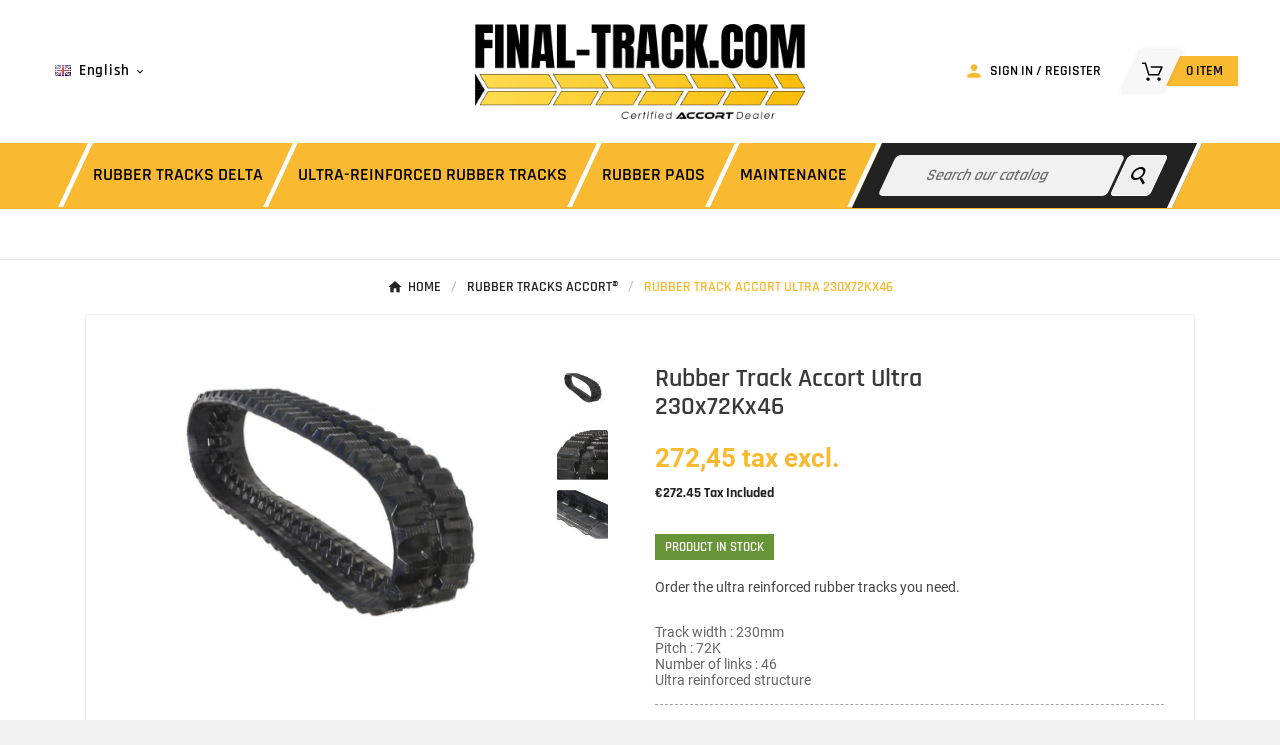

--- FILE ---
content_type: text/html; charset=utf-8
request_url: https://final-track.com/en/rubber-tracks/313-rubber-track-accort-ultra-230x72kx46.html
body_size: 32047
content:
<!doctype html><html lang="en"><head>    <meta charset="utf-8"><meta http-equiv="x-ua-compatible" content="ie=edge"><link rel="canonical" href="https://final-track.com/en/rubber-tracks-accortR/313-rubber-track-accort-ultra-230x72kx46-3664724002930.html"><script type="application/ld+json">
  {
    "@context": "https://schema.org",
    "@type": "Organization",
    "name" : "Final-Track.com",
    "url" : "https://final-track.com/en/",
    "logo": {
      "@type": "ImageObject",
      "url":"https://final-track.com/img/logo-1682598365.jpg"
    }
  }
</script>

<script type="application/ld+json">
  {
    "@context": "https://schema.org",
    "@type": "WebPage",
    "isPartOf": {
      "@type": "WebSite",
      "url":  "https://final-track.com/en/",
      "name": "Final-Track.com"
    },
    "name": "Rubber track 230x72Kx46 - Accort Ultra",
    "url":  "https://final-track.com/en/rubber-tracks/313-rubber-track-accort-ultra-230x72kx46.html"
  }
</script>


  <script type="application/ld+json">
    {
      "@context": "https://schema.org",
      "@type": "BreadcrumbList",
      "itemListElement": [
                      {
              "@type": "ListItem",
              "position": 1,
              "name": "Home",
              "item": "https://final-track.com/en/"
              },                        {
              "@type": "ListItem",
              "position": 2,
              "name": "Rubber tracks Accort®",
              "item": "https://final-track.com/en/11-rubber-tracks-accortR"
              },                        {
              "@type": "ListItem",
              "position": 3,
              "name": "Rubber Track Accort Ultra 230x72Kx46",
              "item": "https://final-track.com/en/rubber-tracks-accortR/313-rubber-track-accort-ultra-230x72kx46-3664724002930.html"
              }            ]
          }
  </script>
<script type="application/ld+json">
  {
    "@context": "https://schema.org/",
    "@type": "Product",
    "name": "Rubber Track Accort Ultra 230x72Kx46",
    "description": "Order your ultra reinforced rubber tracks. Track width : 230mm, pitch : 72Kmm, links : 46. List of compatible machines. Fast shipping !",
    "category": "Rubber tracks Accort®",
    "image" :"https://final-track.com/2227-home_default/rubber-track-accort-ultra-230x72kx46.jpg",    "sku": "C0001091",
    "mpn": "C0001091",
    "gtin13": "3664724002930",    "brand": {
      "@type": "Thing",
      "name": "AccortUltra"
    },              "weight": {
        "@context": "https://schema.org",
        "@type": "QuantitativeValue",
        "value": "59.340000",
        "unitCode": "kg"
      },                "offers": {
            "@type": "Offer",
            "priceCurrency": "EUR",
            "name": "Rubber Track Accort Ultra 230x72Kx46",
            "price": "272.45",
            "url": "https://final-track.com/en/rubber-tracks-accortR/313-rubber-track-accort-ultra-230x72kx46-3664724002930.html",
            "priceValidUntil": "2026-02-16",
                          "image": ["https://final-track.com/2227-large_default/rubber-track-accort-ultra-230x72kx46.jpg","https://final-track.com/2228-large_default/rubber-track-accort-ultra-230x72kx46.jpg","https://final-track.com/2229-large_default/rubber-track-accort-ultra-230x72kx46.jpg"],
                        "sku": "C0001091",
            "mpn": "C0001091",
            "gtin13": "3664724002930",                                    "availability": "https://schema.org/InStock",
            "seller": {
              "@type": "Organization",
              "name": "Final-Track.com"
            }
          }
                }
</script>

<title>Rubber track 230x72Kx46 - Accort Ultra</title><script data-keepinline="true">
    var cdcGtmApi = '//final-track.com/en/module/cdc_googletagmanager/async';
    var ajaxShippingEvent = 1;
    var ajaxPaymentEvent = 1;

/* datalayer */
dataLayer = window.dataLayer || [];
    let cdcDatalayer = {"pageCategory":"product","event":"view_item","ecommerce":{"currency":"EUR","items":[{"item_name":"Rubber Track Accort Ultra 230x72Kx46","item_id":"313","price":"272.45","item_brand":"AccortUltra","item_category":"Rubber tracks Accort®","quantity":1,"google_business_vertical":"retail"}],"value":"272.45"},"google_tag_params":{"ecomm_pagetype":"product","ecomm_prodid":"313","ecomm_totalvalue":326.94,"ecomm_totalvalue_tax_exc":272.45,"ecomm_category":"Rubber tracks Accort®"}};
    dataLayer.push(cdcDatalayer);

/* call to GTM Tag */
(function(w,d,s,l,i){w[l]=w[l]||[];w[l].push({'gtm.start':
new Date().getTime(),event:'gtm.js'});var f=d.getElementsByTagName(s)[0],
j=d.createElement(s),dl=l!='dataLayer'?'&l='+l:'';j.async=true;j.src=
'https://www.googletagmanager.com/gtm.js?id='+i+dl;f.parentNode.insertBefore(j,f);
})(window,document,'script','dataLayer','GTM-KKMG72X5');

/* async call to avoid cache system for dynamic data */
var cdcgtmreq = new XMLHttpRequest();
cdcgtmreq.onreadystatechange = function() {
    if (cdcgtmreq.readyState == XMLHttpRequest.DONE ) {
        if (cdcgtmreq.status == 200) {
          	var datalayerJs = cdcgtmreq.responseText;
            try {
                var datalayerObj = JSON.parse(datalayerJs);
                dataLayer = dataLayer || [];
                dataLayer.push(datalayerObj);
            } catch(e) {
               console.log("[CDCGTM] error while parsing json");
            }

                    }
        dataLayer.push({
          'event': 'datalayer_ready'
        });
    }
};
cdcgtmreq.open("GET", "//final-track.com/en/module/cdc_googletagmanager/async?action=user" /*+ "?" + new Date().getTime()*/, true);
cdcgtmreq.setRequestHeader('X-Requested-With', 'XMLHttpRequest');
cdcgtmreq.send();
</script><meta name="description" content="Order your ultra reinforced rubber tracks. Track width : 230mm, pitch : 72Kmm, links : 46. List of compatible machines. Fast shipping !"><meta name="keywords" content=""><link rel="canonical" href="https://final-track.com/en/rubber-tracks-accortR/313-rubber-track-accort-ultra-230x72kx46-3664724002930.html"><link rel="alternate" href="https://final-track.com/fr/chenilles-caoutchouc-accortR/313-chenille-caoutchouc-accort-ultra-230x72kx46-3664724002930.html" hreflang="fr"><link rel="alternate" href="https://final-track.com/en/rubber-tracks-accortR/313-rubber-track-accort-ultra-230x72kx46-3664724002930.html" hreflang="en-us"><link rel="alternate" href="https://final-track.com/nl/rubberen-rupsen-accortR/313-rubberen-rups-accort-ultra-230x72kx46-3664724002930.html" hreflang="nl-nl"><link rel="alternate" href="https://final-track.com/it/cingoli-in-gomma-accortR/313-cingolo-in-gomma-accort-ultra-230x72kx46-3664724002930.html" hreflang="it-it"><link rel="alternate" href="https://final-track.com/de/gummiketten-accortR/313-gummikette-accort-ultra-230x72kx46-3664724002930.html" hreflang="de-de"><link rel="alternate" href="https://final-track.com/es/orugas-de-goma-accortR/313-oruga-de-goma-accort-ultra-230x72kx46-3664724002930.html" hreflang="es-es"><link rel="alternate" href="https://final-track.com/br/correntes-de-borracha-accortR/313-trilho-de-borracha-accort-ultra-230x72kx46-3664724002930.html" hreflang="pt-br"><meta property="og:title" content="Rubber track 230x72Kx46 - Accort Ultra" /><meta property="og:description" content="Order your ultra reinforced rubber tracks. Track width : 230mm, pitch : 72Kmm, links : 46. List of compatible machines. Fast shipping !" /><meta property="og:url" content="https://final-track.com/en/rubber-tracks/313-rubber-track-accort-ultra-230x72kx46.html" /><meta property="og:site_name" content="Final-Track.com" /><meta name="viewport" content="width=device-width, initial-scale=1"><link rel="icon" type="image/vnd.microsoft.icon" href="https://final-track.com/img/favicon.ico?1682598657"><link rel="shortcut icon" type="image/x-icon" href="https://final-track.com/img/favicon.ico?1682598657"><link rel="stylesheet" href="/modules/ps_checkout/views/css/payments.css?version=4.0.0" type="text/css" media="all"><link rel="stylesheet" href="https://final-track.com/themes/v5_motomac_28/assets/cache/theme-26ad8a380.css" type="text/css" media="all"><style>:root {
	--main:#F9B930;
	--secondary:#222;
}

/**** GENERAL SETTINGS ****/

body {
    letter-spacing: inherit;
}
h1 {
    font-family:'Rajdhani' !important;
}
h2, h3, h4, h5, span, table {
  font-family: rajdhani, Arial, Helvetica, sans-serif;
}
p {
    font-family:Roboto;
    color:#444 !important;
}
a {
    font-family:Roboto, Arial, sans-serif;
}

/**** END GENERAL SETTINGS****/


/**** ETIQUETTE / TAGS / FLAGS ****/

.tvproduct-flags .product-flag {
    font-family:'Rajdhani',Arial,sans-serif;
    text-transform: uppercase;
    padding:5px;
    border-radius:15px;
}
.tvproduct-flags .product-flag.new {
    background-color:#679436 !important;
}

/**** END ETIQUETTE / TAGS / FLAGS ****/

/**** LEFT PANEL ****/

.tvcms-left-column-wrapper,
.tv_search_filter_wrapper {
    display: none;
}

/**** END LET PANEL ****/

/**** HEADER ****/

@media(min-width: 1200px) {
    .container_tv_megamenu {
        text-align: center;
    }
    .container_tv_megamenu {
        width: 100%;
    }
    .tv-menu-horizontal ul.menu-content {
        display: inline-block;
        height: auto;
        max-width: 100%;
        width: 100%;
    }
    .tv-menu-horizontal .menu-content .tvmega-menu-title {
        display: none;
    }
    #header .tv-menu-horizontal ul li.level-1>a {
        font-size: 18px;
        color: #000000;
        font-weight: 600;
        font-family: 'Rajdhani', sans-serif;
        padding: 0 15px;
        display: inline-block;
    }
    .tvcms-header-menu-offer-wrapper {
        min-height: 59px;
    }
    .menu-content {
        display: flex !important;
    }
    .tvcms-header-menu-offer-wrapper, .tvcms-header-menu-offer-wrapper .position-static {
        max-height: 66px;
    }
    .tvcmsmain-menu-wrapper #tvdesktop-megamenu {
        max-height: 66px;
    }
}

#search_widget button {
    width: 40px;
    height: 41px;
    padding: 0px;
    margin: 0px;
    border: 1px solid #fff;
    border-radius: 4px;
} 
#search_widget button:hover {
    border: 1px solid #fff;
    background-color: transparent;
} 
#search_widget form i {
    position: relative;
    padding: auto;
    margin: 0px;
    width: 40px;
    height: 41px;
    transition-duration: 500ms;
    transform: scale(1.00);
}
#search_widget form i:hover {
    transition-duration: 500ms;
    transform: scale(1.10);
}
.div_account_header{
    display: flex;
    justify-content: center;
    margin-right: 20px;
}
.div_account_header li:first-child{
    margin-right: 10px;
}
.div_account_header li a{
    list-style: none;
    display: flex;
    text-align: center;
    height: 100%;
}
.div_account_header li span{
    display: flex;
    justify-content: center;
    padding: auto;
}
.div_account_header li{
    list-style: none;
}
#index .div_account_header{
    display: flex;
    justify-content: center;
    margin-right: 20px;
}
#index .div_account_header li:first-child{
    margin-right: 10px;
}
#index .div_account_header li a{
    list-style: none;
    display: flex;
    text-align: center;
    height: 100%;
}
#index .div_account_header li span{
    display: flex;
    justify-content: center;
    padding: auto;
}
#index .div_account_header li{
    list-style: none;
}
#index .tvmyccount i{
    padding-top: 12px;
}


#header {
    font-family:'Rajdhani' !important;
    text-transform: uppercase;
}
.tvheader-language {
    width:100%;
    height:inherit
}
.header-5 .tv-header-cart .tv-cart-icon {
    transform:skewx(-25deg)
}
.header-5 .tv-header-cart .tv-cart-icon svg {
    transform:skewx(25deg)
}
.dropdown-menu a {
    font-family:'Rajdhani', Arial, sans-serif;
}
#tvcmsdesktop-user-info a{
    display: flex !important;
}
#tvcmsdesktop-user-info a i{
    margin-top: auto;
    margin-bottom: auto;
}
.tvcms-signin i{
    color: var(--main) !important;
}
#my-account .tvcms_customer_name{
    color: #000;
    margin-top: auto;
    margin-bottom: auto;
    margin-right: 20px;
}
#my-account .div_account_header li:first-child{
    margin-right: 0px;
}
#my-account .div_account_header i{
    margin-top: auto;
    margin-bottom: auto;
    padding-top: 0px;
    margin-right: 2px;
}
#index .tvmyccount i{
    padding-top: 1px;
}
@media(max-width: 574px){
    .tv-account-wrapper{
        list-style: none;
        display: flex;
    }
    .tvhedaer-sign-span{
        display: none !important;
    }
    .col-md-3.col-sm-12.col-xs-8.tvcmsmobile-cart-acount-text{
        min-height: 55px;
    }
    .tvhedaer-sign-btn{
        min-height: 55px; 
        min-width: 40px;
    }
.tv-account-wrapper li{
        display: flex;
    }
    .tvhedaer-sign-btn i{
        font-size: 23px !important;
    }
    .tvmyccount {
        margin-top: auto;
        margin-bottom: auto;
    }
    .tv-account-wrapper li{
        width: 30px;
    }
    .tvcmsmobile-account-button{
        margin-left: 0px !important;
    }
    #my-account .col-md-3.col-sm-12.col-xs-8.tvcmsmobile-cart-acount-text{
        min-height: initial !important;
    }
    #authentication .tvhedaer-sign-btn {
        display: flex;
    }
    #authentication .tvhedaer-sign-btn i{
        margin-right: 15px;
        margin-top: 13px
    }
    #my-account .tvhedaer-sign-btn{
        min-height: initial !important; 
        min-width: initial !important;
    }
    #my-account .tvhedaer-sign-btn i{
        margin-left: 5px !important;
        font-size: 20px !important;
    }
#tvcmsdesktop-user-info .tvhedaer-sign-btn i {
        margin-top: auto;
        margin-bottom: auto;
    }
}
.tvcms-signin {
    list-style: none;
}
@media(min-width: 992px) and (max-width: 1400px){
  #category article, #module-ambjolisearch-jolisearch article {
        width: 272.5px !important;    
    }
     #category .products, #index .products, #module-ambjolisearch-jolisearch .products {
        justify-content: center;
    }
}
@media(min-width: 992px) and (max-width: 1127px){
    #search_widget {
        width: 210px !important;
min-width: initial !important;
    }
}

/**** END HEADER ****/

/**** SEARCH ****/

@media (min-width: 1200px){
    .position-static.tvcms-header-menu.container {
    width: 1900px;
    max-width: 100%;
    }
}
.tvcmssearch-wrapper{
    background-color: var(--secondary) !important;
    border-right: 5px solid #fff;
    min-height: 100%; 
    cursor: default !important;
}
.jolisearch-widget.search-widget{
    margin-left: 10px;
}
.jolisearch-widget.search-widget form{
    overflow: hidden;
}
.ui-autocomplete-input{
    max-width: 75%;
    transform: skewx(25deg);
    margin-left: 10px;
}
.jolisearch-widget.search-widget .recherche{
    display: none;
}
.material-icons.search{
    border: none;
    width: 14%;
    border-radius: 4px;
    height: 40px;
    margin-bottom: 2px;
    transform: skewx(25deg);
}
.categories{
    display: none;
}
#module-ambjolisearch-jolisearch .product-without-taxes{
    font-size:26px;
    width:100%;
    text-align: left;
    float: left;
}
#module-ambjolisearch-jolisearch .price{
     color: var(--secondary);
    font-size: 14px;
     float:left;
}
#module-ambjolisearch-jolisearch .wishlist-button-add{
    display: none;
}
@media (max-width: 768px){
    input[name="s"]{
        width: 83% !important;
    }
    .jolisearch-widget.search-widget{
        margin-left: 0px;
    }
    .material-icons.search{
        float: right;
    }
.ui-autocomplete-input{
    transform: skewx(0deg);
}
.material-icons.search{
    transform: skewx(0deg);
}    
}
.tvcmsmobile-header-search-logo-wrapper{
        margin-top: 20px;
        margin-bottom: 20px;
    }
.ui-autocomplete-input{
    transform: skewx(0deg);
}
.material-icons.search{
    transform: skewx(0deg);
}
.fpp_searchers{
    display: flex;
     width: 70%;
    margin: auto;
    margin-top: 30px;
}
.fpp_searchers .container{
    width: 45%;
}
.form-control{
    min-width: 80%;
}
.filter.col-12.col-xs-12.col-sm-6.col-md-3.col-lg-3.col-xl-3 {
   width: 33%;
}

/**** END SEARCH ****/

/**** MENU ****/
.tvcms-header-menu-offer-wrapper.sticky,
.tvcms-header-menu-offer-wrapper{
    background-color:var(--main)
}
.tvcmsmain-menu-wrapper ul.menu-content li {
    background-color:var(--main);
    transform:skewx(-25deg);
    border-right:5px solid white;
}
.tvcmsmain-menu-wrapper ul.menu-content li:nth-child(2) {
    border-left:5px solid white;
}
.tvcmsmain-menu-wrapper ul.menu-content li:hover,
.tvcmssearch-wrapper:hover{
    transform:skewx(-25deg);
    background-color:var(--title);
}
.tvcmsmain-menu-wrapper ul.menu-content li a::before{
    display: none !important;
}

.tvcmsmain-menu-wrapper ul.menu-content li:hover span {
    color:#fff;
}
.tvcmsmain-menu-wrapper ul.menu-content li a,
.tvcmssearch-wrapper svg{
     transform:skewx(25deg);
}
.tvcmsmain-menu-wrapper .tvcmssearch-wrapper {
    transform:skewx(-25deg);
    background-color:#000;
}
.tvcmsmain-menu-wrapper .tvcmssearch-wrapper svg path {
    fill:white;
}
.tvcmsmain-menu-wrapper .tvcmssearch-wrapper:hover svg path {
    fill:#000;
}
.tvcmsmain-menu-wrapper .tvcmssearch-wrapper:hover {
    background-color:#fff !important;
}
.tvcmsmain-menu-wrapper .tvcmssearch-wrapper {
    margin-inline-start:inherit;
}
#header ul.menu-content li:hover:before,
#header ul.menu-content li span:hover:before {
    display: none !important;
}
#header .tv-menu-horizontal ul li.level-1 > a {
    line-height:64px;
}
#header .header-5 #_desktop_search .tvsearch-top-wrapper .tvsearch-close {
    height:40px;
    line-height:40px;
    text-align:center;
}
#header .tvsearch-close:hover {
    color:white !important;
}
#header .tvheader-top-search-wrapper svg path {
    fill:var(--title);
}
.header-5 .tvcmssearch-wrapper .tvsearch-close i,
.header-5 .tvsearch-header-display-full.open input{
    transform: skewx(25deg);
}
#header .tvsearch-result {
    transform: skewx(25deg);
    margin-inline-start:90px;
}
.menu-dropdown.cat-drop-menu.tv-sub-auto{
    width: 100%;
    border: none !important;
    padding: 0px;
        align-content: center !important;
}

.menu-dropdown.cat-drop-menu.tv-sub-auto li{
    width: 100%;
    height: 66px;
    transform: skewx(0deg);
    border: none !important;
    align-content: center !important;
}

.level-2{
    text-align: center !important;
    transform: skewx(0deg) !important;
    margin: auto !important;
    align-content: center !important;
}

.level-2 a{
    align-content: center !important;
    font-size: 18px;
}

/*** END MENU ***/

/****FILTER PRO*****/

.btn.btn-sm.btn-primary.w-100{
    border: none;
    transform: skewx(-25deg);
    background-color: var(--secondary) !important;
}

.recherche-btn{
    transform: skewx(25deg);
}

select option {
    color: black;
}

select option:hover {
    background-color: var(--main);
}

.searcher-header{
    border: none !important;
    background-color: var(--main) !important;
}

.fpp_searchers .searcher-content{
    border: none ;
}

::-webkit-scrollbar {
     width: 10px;
}

::-webkit-scrollbar-track {
    background: #f1f1f1;
}

::-webkit-scrollbar-thumb {
    background: var(--main);
    border-radius: 5px;
}

@media(max-width: 768px){
.btn.btn-sm.btn-primary.w-100{
    transform: skewx(0deg);
}
.recherche-btn{
    transform: skewx(0deg);
}
}
#searcher_1 .filter.col-12.col-xs-12.col-sm-6.col-md-3.col-lg-3.col-xl-3{
    width: 50%;
}
#product #wrappertop{
    display: none;
}
#cart #wrappertop{
    display: none;
}
#checkout .fpp_searchers{
    display: none;
}
#contact #wrappertop{
    display: none;
}
@media(max-width:768px){
    .fpp_searchers{
        flex-direction: column
    }
    .container {
        margin-bottom: 40px;
        padding: 0px;
        width: 100% !important;
    }
    .filter.col-12.col-xs-12.col-sm-6.col-md-3.col-lg-3.col-xl-3{
        width: 100% !important;
    }
}

/****END FILTER PRO*****/

/*****HOMEPAGE*****/

.tvcms-newsletter-wrapper.container-fluid.wow.fadeInUp{
     display:none;
}
.tvadvance-block-wrapper .tvadv-block-img:before{
     background-color: var(--main);
}
@media (min-width:768px){
    .tvcmsadvanceblock-slider-main-title-wrapper{
        margin-top: 100px;
    }
    .tvcms-main-title .tvmain-title h2{
        color: black !important;
        text-transform: capitalize;
        padding-left: 175px;
        margin-top: 25px;
    }
    .tvadvance-main-block-content-desc{
        padding-left: 160px;
    }
    .tvadvance-block-content{
        padding-left: 60px;
        margin-top: 70px;
    }
    .tvadvance-bolck-btn-link-wrapper{
        float: right;
        padding-right: 60px;
        margin-top: 61px;
    }
    .tvmain-sub-title{
        padding-left: 60px;
    }
}
@media (max-width: 767px){
    .tvcms-main-title .tvmain-title h2{
        color: black !important;
        padding-left: 50px;   
    }
    .tvadvance-main-block-content-desc{
        padding-left: 50px;
    }
    .tvadvance-bolck-btn-link-wrapper{
        padding-left: 19px;
    }
}
#index .tvmain-title h2{
    color: var(--secondary) !important;
}
@media(max-width: 768px){
    #product .owl-item.active{
        width: 50% !important;
    }
    #product .owl-item{
        width: 50% !important;
    }
    .tvfooter-img-block{
         display: flex;
          justify-content: center;
     }
}
#index .tvtab-product-branner{
    margin: 0px;
}
#index .tvtab-pagination-wrapper.tv-pagination-wrapper {
    display: none;
}/*
#index .owl-stage{
    width: 100% !important;
}*/
#index .tv-img-responsive{
    margin: auto;
}
#index .tvadvance-block-wrapper.row{
     margin: 0px;
}
@media(max-width:768px){
    #index .tvmain-title{
        display: flex;
        justify-content: center;
    }
    #index .tvmain-title h2{
        padding: 0px;
    }    
}
#index .container-fluid.tvcmsadvance-block.wow.fadeInUp{
    margin-top: 100px
}
.tvheader-language{
    width: 150px;   
}
.tvcmstab-title-product.container-fluid{
    margin-top: 100px;
}
@media (min-width: 1200px) {
    .footer_div_cookie{
        width: 50%;
        padding: 0px 15px 0px 15px;
    }
    .footer_div_cookie a{
        float: right;
    }
}

/*****END HOMEPAGE*****/

/***** HOMEPAGE SLIDER *****/

.tvmain-slider-next-pre-btn .tvcmsprev-btn:hover,
.tvmain-slider-next-pre-btn .tvcmsnext-btn:hover {
	background-color:#f9b930 !important;
}
#tvmain-slider-img-1.tvmain-slider-content-inner.active.tvmain-slider-contant-right{
    width:40%;
    max-height: 80%;
    right:150px;
}
.title_with_image{
     flex-direction: column;
}
.flag_container{
     width:100%;
     max-height:100px;
}
.flag_img {
     max-width:150px;
     height: auto;
     display:flex;
     float:right;
}
.tvmain-slider-btn{
     margin-top:50px;
}
.tvmain-slider-contant .tvmain-slider-button{
    background-color: #F9B930;
}
.tvmain-slider-contant .tvmain-slider-title:before{
    background-color: #F9B930;    
}
.flag_container img{
    width: 190px !important;
    margin: 0px !important;
}
.flag_container{
    display: flex;
    justify-content: right;
}
#tvmain-slider-img-1 .tvmain-slider-title.animated{
    color: var(--secondary) !important;
}
#index .slider-second-title_shipping{
    font-size: 40px;
}
#index .text_slider_shipping{
    font-size: 20px !important;
}
#index .tvmain-slider-title.animated{
    font-size: 40px;
}

/***** END HOMEPAGE SLIDER *****/
/***** FILTER PRODUCTS PRO - MOTEURS DE RECHERCHE *****/

/*#fpp_searchers .searcher-footer button {
    font-family: "Montserrat", "sans-serif";
    font-weight: 700;
}
.pts .btn-primary {
    background-color: #555 !important;
    border-color: #555 !important;
}
#fpp_searchers .searcher-content .filter-name {
    font-family: "Montserrat", "sans-serif";
    font-weight: 600;
}
@media screen and (min-width:768px) {
    /* #fpp_searchers .searcher-content {    
        width: 47%;
    }*//*
   #fpp_searchers .searcher-footer button {
		width: 200px !important;
		float: right;
    }/*
    #fpp_searchers .searcher-content {
      margin-top: 15px;
   }
}
#content-searchers-mobile .searcher-header, #fpp_searchers .searcher-header {
    background: linear-gradient(to right, #f9b930, #fed44c);
    color:#000;
    font: 500 14px/18px "Montserrat", "sans-serif";
}
*/
/* MODIFY BY PRESTEAMSHOP */
/*#icon-searchers-mobile {
    display: block;
    padding: 8px 10px 8px 16px;
    font-size: 18px;
    border-radius: 30px 0 0 30px;
    background-color: #F9B930;
    color: #222222;
}
@media (min-width:1200px){
    #fpp_searchers .searcher-content {    
        width: 100%;
    }
    div#fpp_searchers.fpp_searchers {
    	display: flex;
    }
    .fpp_searchers {
		width:1200px;
		display:flex;
		margin: 0 auto;
	}
	.fpp_searchers .filter-content .row {
		display:flex;
		justify-content: space-between
	}
	.fpp_searchers [data-name="recherche-par-machine"] .filter {
   		width:50%;
	}
	.fpp_searchers [data-name="recherche-par-dimensions"] .filter {
   		width:33%;
	}
}

@media screen and (min-width:992px) and (max-width: 1199px) {
    #fpp_searchers .searcher-content {    
        width: 100%; /****** ORIGINAL MODIFICATION IN SLEEPING MODE LINE 25 ******//*
    }
.filterproductspro .filter .filter_title {
		font-size: 1.0em;
		height: 40px;
		display: block;
	}
    div#fpp_searchers.fpp_searchers {
    	display: flex;
    }
    select.form-control:not([size]):not([multiple]) {
        width: 150px;
    }
    #fpp_searchers .searcher-footer button {
		width: 100% !important;
		float: inherit;
    }
}

@media screen and (min-width:768px) and (max-width: 991px) {
    #fpp_searchers .searcher-content {    
        width: 100%;*/ /****** ORIGINAL MODIFICATION IN SLEEPING MODE LINE 25 ******/
/*    }
    .filterproductspro .filter .filter_title {
		font-size: 1.0em;
		height: 40px;
		display: block;
	}
	.filterproductspro.searcher_mobile .searcher .searcher_title:after {
		top: inherit;
	}
	.pts .btn-block {
		width: auto;
		font-size: 1.2em;
	}
	#top_column .col-md-6:first-child .filterproductspro {
		margin-top: 15px;
		margin-bottom: 0;
	}
	#top_column .col-md-6:last-child .filterproductspro {
		margin-bottom: 15px;
		margin-top: 15px;
	}
	.filterproductspro.sticked {
		visibility: hidden;
	}
    div#fpp_searchers.fpp_searchers {
    	display: flex;
    }
    select.form-control:not([size]):not([multiple]) {
        width: 150px;
    }
    #fpp_searchers .searcher-footer button {
		width: 100% !important;
		float: inherit;
    }
    #fpp_searchers .searcher-content .filter {
		clear: both;
    }
}
    
@media screen and (max-width: 767px) {
    .btn-toggle-searcher {
		margin-top: 15px;
		margin-bottom: 15px;
		width: 85%;
		font-size: 13px;
    }
    .filterproductspro .filter .filter_title {
		font-size: 1.2em;
		height: auto;
		display: block;
	}
    #fpp_searchers .searcher-content .searcher-body {
    	height: auto;
    }
   .filterproductspro.pts .col-md-3 {
    	width:100%;
	}
    .filterproductspro .remove-all-filter-overrided {
    	top: 7px;
    	right: 45px;
	}
}
div#content_permanent_mobile_2 {
    margin-left: -7px;
}
div#content_permanent_mobile_3 {
    margin-right: -7px;
}
.filterproductspro .remove-all-filter-overrided {
	position: absolute;
    top: 15px;
    right: 15px;
    font-size: 20px;
    color: white;
    background: var(--rv-brand-primary);
    display: block;
    padding-left: 5px;
    padding-right: 5px;
    display: none;
}

.filterproductspro .selectedFilters {
	display: none !important;
}

.filterproductspro .filter .option-select {
	font-family: Calibri, Arial, sans-serif;
	color: #808080;
}

.filterproductspro .form-control-select {
	background: #ffffff url("[data-uri]") no-repeat scroll right 0.5rem center/1.25rem 2.25rem;
}

.fpp_searchers .searcher-content .filter #filter_14,.fpp_searchers .searcher-content .filter #filter_15{
    max-width: 85% !important;
}


.fa-pts-filter:before{
content: "/f002" !important;
}
*/
/*************** PRODUCT PAGE *********************/
#product .product-add-to-cart {
    display: block;
}
#product .product-information .product-add-to-cart .product-quantity {
    margin: 0px;
}
#product main .product-information .product-add-to-cart div {
    width: initial !important;
}
#product .product-information .product-add-to-cart .tvwishlist-compare-wrapper-page {
    height: 48px;
    display: flex;
    justify-content: center;
    margin-top: 10px;
    margin-bottom: 10px;
}
.page-product-box.card .page-product-heading {
	padding: 1em;
	background-color: white;
	color: var(--main);
	text-transform: uppercase;
	font-weight: bold;
	border-bottom: 2px solid var(--main);
}
	thead .page-product-box.card .page-product-heading{
		text-transform: uppercase;
		font-weight: bold;
}
@media screen and (max-width: 768px) {
	.page-product-box {
		width: 100% !important;
		top: 0em !important;
		margin: 0 auto;
	}
}
.thumbnail-container.reviews-loading{
	min-height: 500px;
}
.tvproduct-wrapper grid{
     padding: 10px 25px 0px 25px;
}
h6[itemprop="name"] {
     min-height:60px;
}
.tvproduct-name.product-title{
      margin-bottom: 30px;
}
#category .price {
    color: var(--secondary);
    font-size: 14px;
    width: 100%;
    text-align: left;
}
.tvcms-slider-offerbanner-wrapper.container-fluid{
         margin-bottom: 150px;
         margin-top: 100px;
}
.tvcms-header-menu-offer-wrapper.tvcmsheader-sticky{
          margin-bottom: 50px;
}
#tvmain-slider-img-0 .tvmain-slider-title.animated{
           color:white;
}
#category .priceHT{
      color: var(--main);
    font-size: 18px;
        float: left;
}
#category .regular-price{
    float: right;
}
#product .price{
     color: var(--secondary);
    font-size: 14px;
}
#index .price{
     color: var(--secondary);
    font-size: 14px;
     float:left;
}
#product .product-without-taxes{
     font-size:26px;
     width:100%;
     text-align: left;
    float: left;
color: var(--main) !important;
    font-weight: 900;
}
#category .product-without-taxes{
     font-size:22px;
     width:100%;
     text-align: left;
    float: left;
}
#index .product-without-taxes{
     font-size:22px;
     width:100%;
     text-align: left;
    float: left;
}
.tv-product-price.tvproduct-name-price-wrapper{
    min-height: 60px;
    width: 100%;
}
.product-price-and-shipping{
    width: 100%;
}
#index .product-price-and-shipping{
     float: left;
}
#product .tvcart-btn-model{
     width:100%;
}
#product .tvproduct-stock-social{
     float:left;
     width:100%;
     max-height:200px;
     margin-top:20px;
     margin-bottom: 30px;
}
#product .tv-product-page.clearfix{
     width:60%;
}
#product .product-additional-info{
     float:right;
}
#product .price{
color: var(--secondary);
    font-size: 14px;
    float: left;
}

#product-availability,
.breadcrumb{
    text-transform: uppercase;
}
#product .add-to-cart span {
    font-size:1.2em
}
#product-availability.product_available {
    background-color: #679436;
}
#product-availability.product_last_items {
    background-color: #EE5622;
}
#product-availability.product_unavailable {
    background-color: #8F250C;
}
#product .nav-tabs {
    margin-left:16px;
}
#product li.nav-item {
    transform:skewx(-25deg);
    text-transform: uppercase;
    background-color:var(--title);
    border-right:2px solid white;
}
#product li.nav-item a {
    background:none;
    border:none;
    background-color:transparent;
    transform:skewx(25deg);
    color:white;
}
#product li.nav-item a:not(.active) {
    opacity:0.5;
}
#product #bottom_sticky_data {
    margin-left:2em;
}
#product #bottom_sticky_data .product-add-to-cart {
    flex-direction: column;
    align-items: flex-end;
    margin-left:2em;
}
#product #bottom_sticky_data .tvflex-items {
    align-items: flex-start;
}
#product #bottom_sticky_data .product-quantity {
    margin-bottom:1em;
}
#product #bottom_sticky_data .tvproduct-stock-social {
    display: none;
}
#category .wishlist-button-add {
    display: none; 
}
#product .col-md-6.tv-product-page-content text {
     display:none;
}
#product .tvcms-main-title .tvmain-title h2{
    padding-left: 0px;
}
.tvcmslike-prev.tvcmsprev-btn{
    display: none;
}
.tvcmslike-next.tvcmsnext-btn{
    display:none;
}
.tvproduct-tax-label{
     display:none;
}
#product .wishlist-button-add{
    display:none;
}
.spacer{
    display: none;
}
.current.tv-pagination-li a{
    color: var(--main) !important;
}
@media(max-width: 768px){

#product .h1{
    padding-right: 0px;
}
    #product .nav.nav-tabs{
        margin-left: 0px;
        
    }
    #product .nav-item{
        max-width: 33%;
        min-height: 61px;
        transform: skewx(0deg) !important;
        float: left;
        background-color: black !important;
    }
    #product .nav-link{
        max-height: 61px;
        transform: skewx(0deg) !important;
        padding: 20px 0px 0px 5px;
    }
    #category #wrappertop{
    display: none;
}
#category .block-category.card.card-block.clearfix.tv-category-block-wrapper{
    display: none;
}
.ui-autocomplete-input{
    transform: skewx(0deg);
}
.material-icons.search{
    transform: skewx(0deg);
}    
.btn.btn-sm.btn-primary.w-100{
    transform: skewx(0deg);
}
.recherche-btn{
    transform: skewx(0deg);
}
.container {
    margin-bottom: 20px;
}
.ui-autocomplete-input{
    transform: skewx(0deg);
}
.material-icons.search{
    transform: skewx(0deg);
}    
.btn.btn-sm.btn-primary.w-100{
    transform: skewx(0deg);
}
.recherche-btn{
    transform: skewx(0deg);
}
.container {
    margin-bottom: 20px;
}
#category #wrappertop{
    display: none;
}
#category .block-category.card.card-block.clearfix.tv-category-block-wrapper{
    display: none;
}
#product .h1{
    padding-right: 0px;
}
    #product .nav.nav-tabs{
        margin-left: 0px;
        
    }
    #product .nav-item{
        max-width: 33%;
        min-height: 61px;
        transform: skewx(0deg) !important;
        float: left;
        background-color: black !important;
    }
    #product .nav-link{
        max-height: 61px;
        transform: skewx(0deg) !important;
        padding: 20px 0px 0px 5px;
    }
}

#category .btn.add-to-cart.tvproduct-add-to-cart.tvproduct-out-of-stock.disable{
    max-width: 120px;
    padding: 4px;
}
.tvproduct-wishlist-compare{
    border: none;
}
.input-group.bootstrap-touchspin .input-group-btn-vertical{
    display: flex;
}
#product .price{
color: var(--secondary);
    font-size: 14px;
    width: 100%;
    text-align: left;
}
.tvcmslike-product.container-fluid .priceHT{
    float: left;
}
.tvcmslike-product.container-fluid .tvmain-title h2{
    color: var(--secondary) !important;
}
#product .nav-item{
    background-color: var(--main) !important;
    box-shadow: 4px 4px 4px rgba(0, 0, 0, .14);
}
#product .nav.nav-tabs li:first-child{
    border-right: 5px solid #ffffff !important;
}
#product .nav.nav-tabs li:last-child{
    border: none;
}
#product li.nav-item a{
    color: var(--secondary) !important;
    font-size: 1.2em;
    font-family: rajdhani, Arial, Helvetica, sans-serif;
    letter-spacing: 1px;
}
#product .tvwishlist-compare-wrapper-page.add.tv-product-page-add-to-cart-wrapper .social-icon{
    justify-content: left;
}
#product .tvright-sticky-add-to-cart{
    width: 33%;
}
#product  .tvright-sticky-account{
    width: 34%;
}
#product  .tvsticky-up-arrow{
    width: 33%;
}
#product .product-quantity{
    width: 100%;
}
#product .input-group.form-control{
    width: 30px !important;
}
.tvright-sticky-add-to-cart{
    width: 33%;
}
.tvright-sticky-account{
    width: 34%;
}
.tvsticky-up-arrow{
    width: 33%;
}
#category .theiaStickySidebar{
    display: none;
}
#category .out-of-stock.hide{
    margin: auto;
}
@media(max-width: 768px) {
    #category .thumbnail-container.reviews-loading{
        min-height: 455px;
    }
    #product .owl-item.active{
        height: 467px !important;
    }
@media (max-width: 575px){
    #product .tvall-product-wrapper-info-box {
        width: 100%;
    }
#index .tvmyccount i{
        padding-top: 0px !important;
    }
#tv-menu-horizontal ul{
        list-style: square !important;
        list-style-position: inside !important;
        color: var(--main);
    }
    #tv-menu-horizontal ul li:first-child{
        list-style: none !important;
    }
    #tv-menu-horizontal ul li{
        display: list-item;
    }
}
    #product .owl-item{
        height: 458px;
    }
     .tv-left-search-totle-product{
        float: left;
     }
      #module-ambjolisearch-jolisearch .product-miniature{
        width: 50%;
        height: 450px;
    }
    #index .tvproduct-timer.timeLoaded{
        bottom: 40px; 
    }
}
#product .product-additional-info{
    padding: 0px;
}
#product .tvproduct-stock-social{
    margin-top: 30px;
}
#product .ps_checkout.payment-method-logo-block.left{
    margin: 0 0 10px 0;
}
#product .social-icon{
    display: none !important;
}
#product .js-mailalert.text-center{
    display: none;
}
#product .tabs{
    display: none;
}
#product .owl-stage{
    width: 100% !important;
}
#product .tvlike-product{
        margin: 0px;
}
#product .tvlike-product-wrapper-box.container{
    margin-top: 30px;
}
.tv-grid-list-all-wrapper{
    display:none;
}
#module-ambjolisearch-jolisearch .price {
color: var(--secondary);
    font-size: 14px;
    width: 100%;
    text-align: left;
}
#module-ambjolisearch-jolisearch .priceHT{
color: var(--main);
    font-size: 18px;
    float: left;
}
 .tvall-page-shortby{
        float: right
}
#product .tvcart-btn-model{
    display: flex;
    justify-content: center;
}
#product .tvall-inner-btn.add-to-cart{
    margin-right: 0px;
}
#product #block-reassurance ul li{
    margin: 0px 0px 0px 0px !important;
    width: 100%;
}
#index .regular-price{
    float: right;
}
#category .regular-price{
    float: right;
}
#index .tvproduct-stock-social{
    display: none;
}
#category .tvproduct-stock-social{
    display: none;
}
#module-ambjolisearch-jolisearch .tvproduct-stock-social{
    display: none;
}
#index .tvproduct-flags{
    opacity: 1;
    background-color: #32CD32;
    color: white;
    width: 40px;
    display: flex;
    justify-content: center;
}
#index .tvproduct-flags li{
    color: white !important;
    margin-bottom: 0px;
}
#category .tvproduct-flags{
    opacity: 1;
    background-color: #32CD32;
    color: white;
    width: 40px;
    display: flex;
    justify-content: center;
}
#category .tvproduct-flags li{
    color: white !important;
    margin-bottom: 0px;
}
#module-ambjolisearch-jolisearch .tvproduct-flags{
    opacity: 1;
    background-color: #32CD32;
    color: white;
    width: 40px;
    display: flex;
    justify-content: center;
}
#module-ambjolisearch-jolisearch .tvproduct-flags li{
    color: white !important;
    margin-bottom: 0px;
}
#category .tv-category-image{
    display: none;
}
#category .tvcategory-name-image{
    width: 100%;
    justify-content: center;
}
#category .tvcategory-name{
    margin: 0px;
}

@media (min-width: 1200px){
.product-information .product-add-to-cart{
     display: flex;
 }
.product-information .product-add-to-cart div{
     width: 50% !important;
 }
.product-information .product-add-to-cart .tvwishlist-compare-wrapper-page .tvcart-btn-model{
     width: 100% !important;
 }
 .product-information .product-add-to-cart .tvwishlist-compare-wrapper-page .tvcart-btn-model button{
     padding: 15px !important;
 }
.product-information .product-add-to-cart .product-quantity{
     margin: auto;
 }
.product-information .product-add-to-cart .tvwishlist-compare-wrapper-page{
     margin: auto;
     margin-bottom: 0px !important; 
 }
}

@media (min-width: 768px) and (max-width: 1199px){
    .product-add-to-cart{
        display: flex;
    }
    .product-add-to-cart div{
        width: 50% !important;
    }
    .tvwishlist-compare-wrapper-page .tvcart-btn-model{
        width: 100% !important;
    }
    .tvcart-btn-model button{
        padding: 15px !important;
    }
     .product-quantity{
        margin: auto;
    }
    .tvwishlist-compare-wrapper-page{
        margin: auto;
        margin-bottom: 0px !important; 
    }
    .tvall-inner-btn{
        width: 100%;
    }
    .tvproduct-btn-color{
        display: none;
    }
    .item{
        width: 100%;
    }
}

@media(max-width: 575px){
    .product-quantity{
        margin: auto;
        margin-bottom: 20px;
        justify-content: center;
    }
    .product-quantity span, .product-quantity div{
        margin: 0px 0px 0px 0px !important;
    }
    .product-quantity input{
        min-width: initial;
    }
    .control-label{
        padding-right: 10px;
    }
     #product .input-group.form-control{
        width: 50px !important;        
    }
    .qty span{
        padding-right: 10px;
        padding-left: 10px;
    }
}

/**** END PRODUCT ****/

/*** LOGIN ***/
.modal-header {
    background-color: var(--main);
    color:var(--title);
}
.btn-info,
.btn-info.focus,
.btn-info:focus {
    background-color:var(--title);
}
.btn-info:hover {
    background-color:var(--main);
    color:var(--title);
}

#index .priceHT{
color: var(--main);
    font-size: 18px;
    float: left;
}

#index .price {
color: var(--secondary);
    font-size: 14px;
    width: 100%;
    text-align: left;
}
#authentication .onepagecheckoutps_p_step.onepagecheckoutps_p_step_one.clearfix{
    color: var(--secondary);
}
#authentication .btn.btn-primary.btn-sm.float-lg-right:hover{
    color: var(--main);
}
#authentication .btn.btn-primary.btn-lg.btn-block:hover{
    color: var(--main);
}
#authentication #btn_login{
    color: var(--secondary);
    background-color: var(--main); 
}
#authentication #btn_login:hover{
    color: white;
}
#authentication h5 a {
    font-family: rajdhani,Arial,Helvetica,sans-serif;
    text-transform: uppercase !important;
}
#authentication .card-title a:hover{
    color: white;
}
#authentication .card{
    border: solid black 1px;
}
#authentication .card-header{
    background-color: var(--main);
}
#authentication #opc_show_login{
    background-color: var(--secondary) !important;
}
#authentication #opc_show_login:hover{
    background-color: white !important;
    color: var(--main) !important;
}
#my-account .fpp_searchers{
    display: none;
}

/*** END LOGIN ***/

/*** CART (OPC) ***/

#checkout .payment_image img{
    height: 57.5px;
}
div#onepagecheckoutps div#onepagecheckoutps_step_three #payment_method_container .payment_image img {
    min-width:inherit;
}
div#onepagecheckoutps .onepagecheckoutps_p_step {
    text-transform: uppercase;
    background-color:var(--title);
    color:white;
    padding:1em;
}
#onepagecheckoutps #payment_method_container span {
    font-size:inherit;
    text-transform: uppercase;
}
#onepagecheckoutps .carrier_delay div:not(.delivery_option_title) {
    color:#666;
}
#onepagecheckoutps_step_one .btn-primary {
    background-color:white;
    color:var(--title)
}
div#onepagecheckoutps div#onepagecheckoutps_step_two .delivery-option .delivery_option_price {
    font-size:inherit;
    font-weight:bold;
}
.alert-info {
    background-color:#f9b930dd;
    opacity:0.9;
    color:var(--title);
    border:none;
    font-size:inherit;
}
#onepagecheckoutps .selected:not(div) {
    transform:skewx(-25deg);
}
div#onepagecheckoutps div#onepagecheckoutps_step_review #list-voucher-allowed .promo-code-button {
    margin-bottom: 10px;
}
#onepagecheckoutps .delivery_option_title,
#header-order-detail-content,
#onepagecheckoutps button{
    text-transform: uppercase;
    font-size:1em !important;
    font-family:'Rajdhani',Arial,sans-serif;
}
div#onepagecheckoutps div#onepagecheckoutps_step_review_container > h5 {
    padding-bottom:1em !important
}
#onepagecheckoutps .payment_image > img {
    min-width:105px !important;
}
#order-detail-content span {
    font-family:inherit;
    font-size:inherit;
}
.btn-link:focus, .btn-link:hover {
    color:inherit;
}
#authentication .fpp_searchers{
    display: none;
}
#checkout .onepagecheckoutps_p_step.onepagecheckoutps_p_step_one.clearfix{
    color: var(--secondary);
}
#checkout .onepagecheckoutps_p_step.onepagecheckoutps_p_step_two{
    color: var(--secondary);
}
#checkout .onepagecheckoutps_p_step.onepagecheckoutps_p_step_three{
    color: var(--secondary);
}
#checkout #icon-searchers-mobile{
    display: none;
}
.modal-dialog{
    height: 279.5px;
} 
#checkout .btn.btn-info.btn-block{
    color: var(--secondary);
}
#checkout label[for=delivery_phone_mobile]{
    font-size: 11px;   
}
#checkout .paypal-marks{
    display: none;
}
#checkout .ps-checkout-funding-img{
    display: none;
}
#checkout .stick_buttons_footer{
    display: none;
}
#checkout .cart_total_price .row .col-xs-12.col-12.col-md-6{
    width: 100%;
}
#checkout .col-xs-12.col-12.col-md-6 .promo-code-button{
    display: flex;
    justify-content: center;
    color: var(--main) !important;
}
#checkout .promo-code{
    display: flex;
    justify-content: center;
}
#checkout .promo-input{
    width: 40% !important;
    margin-right: 20px;
}
#checkout .alert{
    background-color: #f2f2f2;
}
#checkout .ps_checkout.payment-method-logo.w-25{
    display: none;
}
#checkout #div_onepagecheckoutps_info h1{
    justify-self: left;
}
#checkout .text-md-right p{
    float: right;
}
#checkout .text-md-right a{
    float: right;
}
#checkout .btn.btn-primary.btn-sm{
    float: right;
    margin-top: 0px !important;
}
#checkout .col-md-2.col-xs-3.col-3.text-md-right.text-xs-right.text-sm-right{
    padding: 0px;
}
#checkout .total-price-text.d-block.d-md-none.text-right{
    margin-right: 10px;
}
#checkout h5 a{
    font-family: rajdhani,Arial,Helvetica,sans-serif;
    text-transform: uppercase !important;
}
#checkout .card-title a:hover{
    color: white;
}
#checkout .card-header{
    background-color: var(--main);
}
#checkout .cart_total_price .row .col-xs-12.col-12.col-md-6{
    width: 100%;
}
#checkout .col-xs-12.col-12.col-md-6 .promo-code-button{
    display: flex;
    justify-content: center;
    color: var(--main) !important;
}
#checkout .promo-code{
    display: flex;
    justify-content: center;
}
#checkout .promo-input{
    width: 40% !important;
    margin-right: 20px;
}
.onepagecheckoutps_p_step i{
    color: white;
}
.onepagecheckoutps_p_step{
    color: white !important;
    background-color: var(--main) !important;
    display: flex;
    justify-content: center;
    align-items: center;
}
#div_leave_message p{
    display: flex;
    justify-content: center;
}
#onepagecheckoutps_header h1{
    font-size: 40px !important;
}
.card-title a{
    color: white;
}
#customer_container{
    background-color: #f1f1f1;
    padding: 10px;
}
#checkout .card-body{
    min-height: 205px;
}
#checkout .container_card.selected.alert.alert-info{
    min-height: 160px;
}
#checkout .edit_address.btn.btn-sm.btn-default.btn-block{
    background-color: var(--secondary);
    color: white;
}
#checkout .input-group-btn-vertical{
    display: inline !important;
    height: 40px;
}
#opc_show_login{
    background-color: var(--main) !important;
}
.onepagecheckoutps_p_step.onepagecheckoutps_p_step_one.clearfix{
     justify-content: left !important;
}
.onepagecheckoutps_p_step.onepagecheckoutps_p_step_one.clearfix button{
     margin-left: auto;
}
#checkout #opc_show_login{
    background-color: var(--secondary) !important;
}
#checkout #opc_show_login:hover{
    background-color: white !important;
    color: var(--main) !important;
}
#checkout div#onepagecheckoutps div#onepagecheckoutps_step_review #div_leave_message{
    border: none;
}
@media (min-width: 1200px){
    #checkout #btn_place_order{
        width: 30%;
    }
}
.ttvcart-product-list-viewcart{
    display: none !important;
}
.ttvcart-product-list-checkout{
    width: 100% !important;
}
#checkout #order-detail-content div{
    margin-left: 0px;
    margin-right: 0px;
}
#checkout .order_total_items div{
    padding: 0px;
}
#freeshippinginfo{
    display: flex;
    justify-content: center;
}
#ps_checkout-canceled strong{
    color: black !important;
}
#ps_checkout-canceled img{
    display: none !important;
}
.f-section{
    background-color: #f2f2f2 !important;
}
.f-step-wrapper{
    background: linear-gradient(to left, transparent 100%, #f2f2f2 100%) !important;
    background: linear-gradient(to right, transparent 100%, #f2f2f2 100%) !important;
}
.f-step-icon{
    background-color: #f2f2f2 !important;
}
#ps_checkout-hosted-fields-form{
    padding: 10px !important;
}

/**** END CART ****/

/*** CONTACT ***/

@media(min-width: 1200px){
    #contact .block.tvaddress{
        width: 33%;
    }
    #contact .block.tvphone{
        width: 33%;
    }
    #contact .block.tvemail{
        width: 33%;
    }
}
@media(min-width: 768px){
    #contact .block.tvaddress{
        width: 33%;
    }
    #contact .block.tvphone{
        width: 33%;
    }
    #contact .block.tvemail{
        width: 33%;
    }
}

/*** END CONTACT ***/

/*** ADRESSE ***/

#addresses .card-header{
    background-color: var(--main);
}
#addresses .card-header{
    background-color: var(--main);
}

/*** END ADRESSE ***/

.tvcmstheme-control{
     display:none;
}
.tvcmstheme-layout{
     display:none;
}

&:nth-child(2) {
    top: unset !important;
    transform: unset !important;
}
&:nth-child(1) {
    top: unset !important;
    transform: unset !important;
}
</style><script>var TVCMSCUSTOMSETTING_BOTTOM_OPTION = "0";var TVCMSCUSTOMSETTING_DARK_MODE_INPUT = "0";var TVCMSCUSTOMSETTING_HOVER_IMG = "1";var TVCMSCUSTOMSETTING_MAIN_MENU_STICKY = "1";var TVCMSCUSTOMSETTING_PRODUCT_PAGE_BOTTOM_STICKY_STATUS = "0";var TVCMSCUSTOMSETTING_VERTICAL_MENU_OPEN = "0";var TVCMSCUSTOMSETTING_WOW_JS = "0";var TVCMSCUSTOMSETTING_iso_code_country = false;var TVCMSFRONTSIDE_THEME_SETTING_SHOW = "1";var advancedvatmanager = {"admin_ajax_url_advancedvatmanager":"","id_customer":false,"id_customer_field":"customer_address[id_customer]","id_address":false,"input_name_avm":"customer_address[vat_number]","country_name":"customer_address[id_country]","company_name":"customer_address[company]","error_msg":"Error checking VAT number.","PS1770":true,"ps16":false,"controller":"product","ajax_url_addressVAT":"https:\/\/final-track.com\/en\/module\/advancedvatmanager\/AddressVAT","vat_field":"optional","display_with_company":false,"company_validation":false,"label":"","legend":"","company_legend":"","vat_number_label":"VAT number","NOTALLOW_CHECKOUT_WITHOUT_VALIDATION":"1","opc_presteamshop_enabled":false,"price_label_exempt":"","product_action_container":"No template found for module advancedvatmanager","VOEC_limit":3000,"disable_cart_nonvoec":"0"};var ajax_url_addressVAT = "https:\/\/final-track.com\/en\/module\/advancedvatmanager\/AddressVAT";var baseDir = "https:\/\/final-track.com\/";var blockwishlistController = "https:\/\/final-track.com\/en\/module\/blockwishlist\/action";var display_with_company = false;var getThemeOptionsLink = "https:\/\/final-track.com\/en\/module\/tvcmsthemeoptions\/default";var gettvcmsbestsellerproductslink = "https:\/\/final-track.com\/en\/module\/tvcmsbestsellerproducts\/default";var gettvcmstabproductslink = "https:\/\/final-track.com\/en\/module\/tvcmstabproducts\/default";var jolisearch = {"amb_joli_search_action":"https:\/\/final-track.com\/en\/module\/ambjolisearch\/jolisearch","amb_joli_search_link":"https:\/\/final-track.com\/en\/module\/ambjolisearch\/jolisearch","amb_joli_search_controller":"jolisearch","blocksearch_type":"top","show_cat_desc":0,"ga_acc":0,"id_lang":2,"url_rewriting":true,"use_autocomplete":1,"minwordlen":3,"l_products":"Products","l_manufacturers":"Manufacturers","l_suppliers":"Suppliers","l_categories":"Categories","l_no_results_found":"No results found","l_more_results":"More results \u00bb","ENT_QUOTES":3,"jolisearch_position":{"my":"left top","at":"left bottom","collision":"flipfit none"},"classes":"ps17","display_manufacturer":"","display_supplier":"","display_category":"","use_mobile_ux":"","mobile_media_breakpoint":"576","mobile_opening_selector":false,"show_add_to_cart_button":"","add_to_cart_button_style":1,"show_features":"1","feature_ids":[],"show_feature_values_only":false,"show_price":"1","theme":"finder"};var prestashop = {"cart":{"products":[],"totals":{"total":{"type":"total","label":"Total","amount":0,"value":"\u20ac0.00"},"total_including_tax":{"type":"total","label":"Total (tax incl.)","amount":0,"value":"\u20ac0.00"},"total_excluding_tax":{"type":"total","label":"Total (tax excl.)","amount":0,"value":"\u20ac0.00"}},"subtotals":{"products":{"type":"products","label":"Subtotal","amount":0,"value":"\u20ac0.00"},"discounts":null,"shipping":{"type":"shipping","label":"Shipping","amount":0,"value":""},"tax":{"type":"tax","label":"Taxes","amount":0,"value":"\u20ac0.00"}},"products_count":0,"summary_string":"0 items","vouchers":{"allowed":1,"added":[]},"discounts":[],"minimalPurchase":0,"minimalPurchaseRequired":""},"currency":{"id":1,"name":"Euro","iso_code":"EUR","iso_code_num":"978","sign":"\u20ac"},"customer":{"lastname":null,"firstname":null,"email":null,"birthday":null,"newsletter":null,"newsletter_date_add":null,"optin":null,"website":null,"company":null,"siret":null,"ape":null,"is_logged":false,"gender":{"type":null,"name":null},"addresses":[]},"country":{"id_zone":20,"id_currency":0,"call_prefix":33,"iso_code":"FR","active":"1","contains_states":"0","need_identification_number":"0","need_zip_code":"1","zip_code_format":"NNNNN","display_tax_label":"1","name":"France (m\u00e9tropole)","id":8},"language":{"name":"English","iso_code":"en","locale":"en-US","language_code":"en-us","active":"1","is_rtl":"0","date_format_lite":"m\/d\/Y","date_format_full":"m\/d\/Y H:i:s","id":2},"page":{"title":"","canonical":"https:\/\/final-track.com\/en\/rubber-tracks-accortR\/313-rubber-track-accort-ultra-230x72kx46-3664724002930.html","meta":{"title":"Rubber track 230x72Kx46 - Accort Ultra","description":"Order your ultra reinforced rubber tracks. Track width : 230mm, pitch : 72Kmm, links : 46. List of compatible machines. Fast shipping !","keywords":"","robots":"index"},"page_name":"product","body_classes":{"lang-en":true,"lang-rtl":false,"country-FR":true,"currency-EUR":true,"layout-full-width":true,"page-product":true,"tax-display-enabled":true,"page-customer-account":false,"product-id-313":true,"product-Rubber Track Accort Ultra 230x72Kx46":true,"product-id-category-11":true,"product-id-manufacturer-5":true,"product-id-supplier-1":true,"product-available-for-order":true},"admin_notifications":[],"password-policy":{"feedbacks":{"0":"Very weak","1":"Weak","2":"Average","3":"Strong","4":"Very strong","Straight rows of keys are easy to guess":"Straight rows of keys are easy to guess","Short keyboard patterns are easy to guess":"Short keyboard patterns are easy to guess","Use a longer keyboard pattern with more turns":"Use a longer keyboard pattern with more turns","Repeats like \"aaa\" are easy to guess":"Repeats like \"aaa\" are easy to guess","Repeats like \"abcabcabc\" are only slightly harder to guess than \"abc\"":"Repeats like \"abcabcabc\" are only slightly harder to guess than \"abc\"","Sequences like abc or 6543 are easy to guess":"Sequences like \"abc\" or \"6543\" are easy to guess.","Recent years are easy to guess":"Recent years are easy to guess","Dates are often easy to guess":"Dates are often easy to guess","This is a top-10 common password":"This is a top-10 common password","This is a top-100 common password":"This is a top-100 common password","This is a very common password":"This is a very common password","This is similar to a commonly used password":"This is similar to a commonly used password","A word by itself is easy to guess":"A word by itself is easy to guess","Names and surnames by themselves are easy to guess":"Names and surnames by themselves are easy to guess","Common names and surnames are easy to guess":"Common names and surnames are easy to guess","Use a few words, avoid common phrases":"Use a few words, avoid common phrases","No need for symbols, digits, or uppercase letters":"No need for symbols, digits, or uppercase letters","Avoid repeated words and characters":"Avoid repeated words and characters","Avoid sequences":"Avoid sequences","Avoid recent years":"Avoid recent years","Avoid years that are associated with you":"Avoid years that are associated with you","Avoid dates and years that are associated with you":"Avoid dates and years that are associated with you","Capitalization doesn't help very much":"Capitalization doesn't help very much","All-uppercase is almost as easy to guess as all-lowercase":"All-uppercase is almost as easy to guess as all-lowercase","Reversed words aren't much harder to guess":"Reversed words aren't much harder to guess","Predictable substitutions like '@' instead of 'a' don't help very much":"Predictable substitutions like \"@\" instead of \"a\" don't help very much.","Add another word or two. Uncommon words are better.":"Add another word or two. Uncommon words are better."}}},"shop":{"name":"Final-Track.com","logo":"https:\/\/final-track.com\/img\/logo-1682598365.jpg","stores_icon":"https:\/\/final-track.com\/img\/logo_stores.png","favicon":"https:\/\/final-track.com\/img\/favicon.ico"},"core_js_public_path":"\/themes\/","urls":{"base_url":"https:\/\/final-track.com\/","current_url":"https:\/\/final-track.com\/en\/rubber-tracks\/313-rubber-track-accort-ultra-230x72kx46.html","shop_domain_url":"https:\/\/final-track.com","img_ps_url":"https:\/\/final-track.com\/img\/","img_cat_url":"https:\/\/final-track.com\/img\/c\/","img_lang_url":"https:\/\/final-track.com\/img\/l\/","img_prod_url":"https:\/\/final-track.com\/img\/p\/","img_manu_url":"https:\/\/final-track.com\/img\/m\/","img_sup_url":"https:\/\/final-track.com\/img\/su\/","img_ship_url":"https:\/\/final-track.com\/img\/s\/","img_store_url":"https:\/\/final-track.com\/img\/st\/","img_col_url":"https:\/\/final-track.com\/img\/co\/","img_url":"https:\/\/final-track.com\/themes\/v5_motomac_28\/assets\/img\/","css_url":"https:\/\/final-track.com\/themes\/v5_motomac_28\/assets\/css\/","js_url":"https:\/\/final-track.com\/themes\/v5_motomac_28\/assets\/js\/","pic_url":"https:\/\/final-track.com\/upload\/","theme_assets":"https:\/\/final-track.com\/themes\/v5_motomac_28\/assets\/","theme_dir":"https:\/\/final-track.com\/themes\/v5_motomac_28\/","pages":{"address":"https:\/\/final-track.com\/en\/address","addresses":"https:\/\/final-track.com\/en\/addresses","authentication":"https:\/\/final-track.com\/en\/login","manufacturer":"https:\/\/final-track.com\/en\/brands","cart":"https:\/\/final-track.com\/en\/cart","category":"https:\/\/final-track.com\/en\/index.php?controller=category","cms":"https:\/\/final-track.com\/en\/index.php?controller=cms","contact":"https:\/\/final-track.com\/en\/contact-us","discount":"https:\/\/final-track.com\/en\/discount","guest_tracking":"https:\/\/final-track.com\/en\/guest-tracking","history":"https:\/\/final-track.com\/en\/order-history","identity":"https:\/\/final-track.com\/en\/identity","index":"https:\/\/final-track.com\/en\/","my_account":"https:\/\/final-track.com\/en\/my-account","order_confirmation":"https:\/\/final-track.com\/en\/order-confirmation","order_detail":"https:\/\/final-track.com\/en\/index.php?controller=order-detail","order_follow":"https:\/\/final-track.com\/en\/order-follow","order":"https:\/\/final-track.com\/en\/order","order_return":"https:\/\/final-track.com\/en\/index.php?controller=order-return","order_slip":"https:\/\/final-track.com\/en\/credit-slip","pagenotfound":"https:\/\/final-track.com\/en\/page-not-found","password":"https:\/\/final-track.com\/en\/password-recovery","pdf_invoice":"https:\/\/final-track.com\/en\/index.php?controller=pdf-invoice","pdf_order_return":"https:\/\/final-track.com\/en\/index.php?controller=pdf-order-return","pdf_order_slip":"https:\/\/final-track.com\/en\/index.php?controller=pdf-order-slip","prices_drop":"https:\/\/final-track.com\/en\/prices-drop","product":"https:\/\/final-track.com\/en\/index.php?controller=product","registration":"https:\/\/final-track.com\/en\/index.php?controller=registration","search":"https:\/\/final-track.com\/en\/search","sitemap":"https:\/\/final-track.com\/en\/Sitemap","stores":"https:\/\/final-track.com\/en\/stores","supplier":"https:\/\/final-track.com\/en\/supplier","new_products":"https:\/\/final-track.com\/en\/new-products","brands":"https:\/\/final-track.com\/en\/brands","register":"https:\/\/final-track.com\/en\/index.php?controller=registration","order_login":"https:\/\/final-track.com\/en\/order?login=1"},"alternative_langs":{"fr":"https:\/\/final-track.com\/fr\/chenilles-caoutchouc-accortR\/313-chenille-caoutchouc-accort-ultra-230x72kx46-3664724002930.html","en-us":"https:\/\/final-track.com\/en\/rubber-tracks-accortR\/313-rubber-track-accort-ultra-230x72kx46-3664724002930.html","nl-nl":"https:\/\/final-track.com\/nl\/rubberen-rupsen-accortR\/313-rubberen-rups-accort-ultra-230x72kx46-3664724002930.html","it-it":"https:\/\/final-track.com\/it\/cingoli-in-gomma-accortR\/313-cingolo-in-gomma-accort-ultra-230x72kx46-3664724002930.html","de-de":"https:\/\/final-track.com\/de\/gummiketten-accortR\/313-gummikette-accort-ultra-230x72kx46-3664724002930.html","es-es":"https:\/\/final-track.com\/es\/orugas-de-goma-accortR\/313-oruga-de-goma-accort-ultra-230x72kx46-3664724002930.html","pt-br":"https:\/\/final-track.com\/br\/correntes-de-borracha-accortR\/313-trilho-de-borracha-accort-ultra-230x72kx46-3664724002930.html"},"actions":{"logout":"https:\/\/final-track.com\/en\/?mylogout="},"no_picture_image":{"bySize":{"side_product_default":{"url":"https:\/\/final-track.com\/img\/p\/en-default-side_product_default.jpg","width":86,"height":86},"small_default":{"url":"https:\/\/final-track.com\/img\/p\/en-default-small_default.jpg","width":98,"height":98},"cart_default":{"url":"https:\/\/final-track.com\/img\/p\/en-default-cart_default.jpg","width":125,"height":125},"add_cart_def":{"url":"https:\/\/final-track.com\/img\/p\/en-default-add_cart_def.jpg","width":200,"height":200},"home_default":{"url":"https:\/\/final-track.com\/img\/p\/en-default-home_default.jpg","width":250,"height":318},"medium_default":{"url":"https:\/\/final-track.com\/img\/p\/en-default-medium_default.jpg","width":452,"height":452},"pd_custom":{"url":"https:\/\/final-track.com\/img\/p\/en-default-pd_custom.jpg","width":452,"height":452},"pd4_def":{"url":"https:\/\/final-track.com\/img\/p\/en-default-pd4_def.jpg","width":724,"height":724},"large_default":{"url":"https:\/\/final-track.com\/img\/p\/en-default-large_default.jpg","width":800,"height":800}},"small":{"url":"https:\/\/final-track.com\/img\/p\/en-default-side_product_default.jpg","width":86,"height":86},"medium":{"url":"https:\/\/final-track.com\/img\/p\/en-default-home_default.jpg","width":250,"height":318},"large":{"url":"https:\/\/final-track.com\/img\/p\/en-default-large_default.jpg","width":800,"height":800},"legend":""}},"configuration":{"display_taxes_label":true,"display_prices_tax_incl":false,"is_catalog":false,"show_prices":true,"opt_in":{"partner":true},"quantity_discount":{"type":"discount","label":"Unit discount"},"voucher_enabled":1,"return_enabled":0},"field_required":[],"breadcrumb":{"links":[{"title":"Home","url":"https:\/\/final-track.com\/en\/"},{"title":"Rubber tracks Accort\u00ae","url":"https:\/\/final-track.com\/en\/11-rubber-tracks-accortR"},{"title":"Rubber Track Accort Ultra 230x72Kx46","url":"https:\/\/final-track.com\/en\/rubber-tracks-accortR\/313-rubber-track-accort-ultra-230x72kx46-3664724002930.html"}],"count":3},"link":{"protocol_link":"https:\/\/","protocol_content":"https:\/\/"},"time":1769911812,"static_token":"776e402663f578197371dcea442b0217","token":"f9ab86b8f64e19fd574f8e31a627fed1","debug":false};var productsAlreadyTagged = [];var ps_checkout3dsEnabled = true;var ps_checkoutAutoRenderDisabled = false;var ps_checkoutCancelUrl = "https:\/\/final-track.com\/en\/module\/ps_checkout\/cancel";var ps_checkoutCardBrands = ["MASTERCARD","VISA","AMEX","CB_NATIONALE"];var ps_checkoutCardFundingSourceImg = "\/modules\/ps_checkout\/views\/img\/payment-cards.png";var ps_checkoutCardLogos = {"AMEX":"\/modules\/ps_checkout\/views\/img\/amex.svg","CB_NATIONALE":"\/modules\/ps_checkout\/views\/img\/cb.svg","DINERS":"\/modules\/ps_checkout\/views\/img\/diners.svg","DISCOVER":"\/modules\/ps_checkout\/views\/img\/discover.svg","JCB":"\/modules\/ps_checkout\/views\/img\/jcb.svg","MAESTRO":"\/modules\/ps_checkout\/views\/img\/maestro.svg","MASTERCARD":"\/modules\/ps_checkout\/views\/img\/mastercard.svg","UNIONPAY":"\/modules\/ps_checkout\/views\/img\/unionpay.svg","VISA":"\/modules\/ps_checkout\/views\/img\/visa.svg"};var ps_checkoutCartProductCount = 0;var ps_checkoutCheckUrl = "https:\/\/final-track.com\/en\/module\/ps_checkout\/check";var ps_checkoutCheckoutTranslations = {"checkout.go.back.link.title":"Go back to the Checkout","checkout.go.back.label":"Checkout","checkout.card.payment":"Card payment","checkout.page.heading":"Order summary","checkout.cart.empty":"Your shopping cart is empty.","checkout.page.subheading.card":"Card","checkout.page.subheading.paypal":"PayPal","checkout.payment.by.card":"You have chosen to pay by Card.","checkout.payment.by.paypal":"You have chosen to pay by PayPal.","checkout.order.summary":"Here is a short summary of your order:","checkout.order.amount.total":"The total amount of your order comes to","checkout.order.included.tax":"(tax incl.)","checkout.order.confirm.label":"Please confirm your order by clicking &quot;I confirm my order&quot;.","paypal.hosted-fields.label.card-name":"Card holder name","paypal.hosted-fields.placeholder.card-name":"Card holder name","paypal.hosted-fields.label.card-number":"Card number","paypal.hosted-fields.placeholder.card-number":"Card number","paypal.hosted-fields.label.expiration-date":"Expiry date","paypal.hosted-fields.placeholder.expiration-date":"MM\/YY","paypal.hosted-fields.label.cvv":"CVC","paypal.hosted-fields.placeholder.cvv":"XXX","payment-method-logos.title":"100% secure payments","express-button.cart.separator":"or","express-button.checkout.express-checkout":"Express Checkout","error.paypal-sdk":"No PayPal Javascript SDK Instance","checkout.payment.others.link.label":"Other payment methods","checkout.payment.others.confirm.button.label":"I confirm my order","checkout.form.error.label":"There was an error during the payment. Please try again or contact the support.","loader-component.label.header":"Thanks for your purchase!","loader-component.label.body":"Please wait, we are processing your payment","error.paypal-sdk.contingency.cancel":"Card holder authentication canceled, please choose another payment method or try again.","error.paypal-sdk.contingency.error":"An error occurred on card holder authentication, please choose another payment method or try again.","error.paypal-sdk.contingency.failure":"Card holder authentication failed, please choose another payment method or try again.","error.paypal-sdk.contingency.unknown":"Card holder authentication cannot be checked, please choose another payment method or try again.","ok":"Ok","cancel":"Cancel","checkout.payment.token.delete.modal.header":"Delete this payment method?","checkout.payment.token.delete.modal.content":"The following payment method will be deleted from your account:","checkout.payment.token.delete.modal.confirm-button":"Delete payment method","checkout.payment.loader.processing-request":"Please wait, we are processing your request"};var ps_checkoutCheckoutUrl = "https:\/\/final-track.com\/en\/order";var ps_checkoutConfirmUrl = "https:\/\/final-track.com\/en\/order-confirmation";var ps_checkoutCreateUrl = "https:\/\/final-track.com\/en\/module\/ps_checkout\/create";var ps_checkoutCspNonce = "";var ps_checkoutExpressCheckoutCartEnabled = false;var ps_checkoutExpressCheckoutOrderEnabled = false;var ps_checkoutExpressCheckoutProductEnabled = false;var ps_checkoutExpressCheckoutSelected = false;var ps_checkoutExpressCheckoutUrl = "https:\/\/final-track.com\/en\/module\/ps_checkout\/ExpressCheckout";var ps_checkoutFundingSource = "paypal";var ps_checkoutFundingSourcesSorted = ["paypal","paylater","bancontact","eps","giropay","ideal","mybank","p24","blik"];var ps_checkoutHostedFieldsContingencies = "SCA_WHEN_REQUIRED";var ps_checkoutHostedFieldsEnabled = false;var ps_checkoutHostedFieldsSelected = false;var ps_checkoutIconsPath = "\/modules\/ps_checkout\/views\/img\/icons\/";var ps_checkoutLoaderImage = "\/modules\/ps_checkout\/views\/img\/loader.svg";var ps_checkoutPartnerAttributionId = "PrestaShop_Cart_PSXO_PSDownload";var ps_checkoutPayLaterCartPageButtonEnabled = false;var ps_checkoutPayLaterCategoryPageBannerEnabled = false;var ps_checkoutPayLaterHomePageBannerEnabled = false;var ps_checkoutPayLaterOrderPageBannerEnabled = false;var ps_checkoutPayLaterOrderPageButtonEnabled = false;var ps_checkoutPayLaterOrderPageMessageEnabled = false;var ps_checkoutPayLaterProductPageBannerEnabled = false;var ps_checkoutPayLaterProductPageButtonEnabled = false;var ps_checkoutPayLaterProductPageMessageEnabled = false;var ps_checkoutPayPalButtonConfiguration = {"color":"gold","shape":"rect","label":"pay"};var ps_checkoutPayPalOrderId = "";var ps_checkoutPayPalSdkConfig = {"clientId":"AXjYFXWyb4xJCErTUDiFkzL0Ulnn-bMm4fal4G-1nQXQ1ZQxp06fOuE7naKUXGkq2TZpYSiI9xXbs4eo","merchantId":"9WXKU9ZGHE3SA","currency":"EUR","intent":"capture","commit":"false","vault":"false","integrationDate":"2022-14-06","dataPartnerAttributionId":"PrestaShop_Cart_PSXO_PSDownload","dataCspNonce":"","dataEnable3ds":"true","disableFunding":"card","enableFunding":"paylater","components":"marks,funding-eligibility"};var ps_checkoutPayWithTranslations = {"paypal":"Pay with a PayPal account","paylater":"Pay in installments with PayPal Pay Later","bancontact":"Pay by Bancontact","eps":"Pay by EPS","giropay":"Pay by Giropay","ideal":"Pay by iDEAL","mybank":"Pay by MyBank","p24":"Pay by Przelewy24","blik":"Pay by BLIK"};var ps_checkoutPaymentMethodLogosTitleImg = "\/modules\/ps_checkout\/views\/img\/lock_checkout.svg";var ps_checkoutPaymentUrl = "https:\/\/final-track.com\/en\/module\/ps_checkout\/payment";var ps_checkoutRenderPaymentMethodLogos = true;var ps_checkoutValidateUrl = "https:\/\/final-track.com\/en\/module\/ps_checkout\/validate";var ps_checkoutVaultUrl = "https:\/\/final-track.com\/en\/module\/ps_checkout\/vault";var ps_checkoutVaultedPaymentMarks = [];var ps_checkoutVersion = "4.0.0";var psemailsubscription_subscription = "https:\/\/final-track.com\/en\/module\/ps_emailsubscription\/subscription";var psr_icon_color = "#F19D76";var removeFromWishlistUrl = "https:\/\/final-track.com\/en\/module\/blockwishlist\/action?action=deleteProductFromWishlist";var static_token = "776e402663f578197371dcea442b0217";var tvMainSmartSpeed = "";var tvcms_setting = true;var tvthemename = "v5_motomac_28";var vat_field = "optional";var wishlistAddProductToCartUrl = "https:\/\/final-track.com\/en\/module\/blockwishlist\/action?action=addProductToCart";var wishlistUrl = "https:\/\/final-track.com\/en\/module\/blockwishlist\/view";</script><script type="text/javascript">
	//<![CDATA[
		var dualPriceConfigData = JSON.parse('{\"show_on_home_page\":\"1\",\"show_in_product_detail\":\"0\",\"show_in_categories\":\"1\",\"show_in_add_to_cart_popup\":\"1\",\"show_in_asociative_products\":\"1\",\"customer_groups_group_1\":true,\"customer_groups_group_2\":true,\"customer_groups_group_3\":true,\"languages_lang_1\":true,\"languages_lang_2\":true,\"languages_lang_3\":true,\"languages_lang_4\":true,\"languages_lang_5\":true,\"languages_lang_6\":true,\"languages_lang_7\":true,\"currencies_currency_1\":true,\"show_price_if\":\"0\",\"prices_to_show\":\"0\",\"tax_excl_first\":\"1\",\"size_ratio_between_prices\":\"2\",\"tax_incl_color\":\"rgb(0, 0, 0)\",\"tax_excl_color\":\"rgb(0, 0, 0)\",\"show_tax_incl_label\":\"1\",\"tax_incl_label_name\":{\"1\":\"TTC\",\"2\":\"Tax incl.\",\"3\":\"incl. btw\",\"4\":\"IVA incl.\",\"5\":\"inkl. MwSt.\",\"6\":\"IVA. incl.\",\"7\":\"IVA incl.\"},\"show_tax_excl_label\":\"1\",\"tax_excl_label_name\":{\"1\":\"HT\",\"2\":\"Tax excl.\",\"3\":\"excl. btw\",\"4\":\"IVA escl.\",\"5\":\"zzgl. MwSt.\",\"6\":\"IVA excl.\",\"7\":\"IVA excl.\"},\"show_old_prices\":\"0\",\"old_prices_to_show\":\"1\",\"old_price_tax_excl_first\":\"0\",\"size_ratio_old_prices\":\"2\",\"old_prices_color\":\"rgb(241, 51, 64)\",\"show_line_through_old_prices\":\"1\",\"old_price_before_standard_price\":\"0\",\"show_advanced_settings\":\"0\",\"opened_tab\":\"places_of_display\",\"miniature_root_path\":\".product-miniature\",\"miniature_price_path\":\".price\",\"miniature_old_price_path\":\".regular-price\",\"detail_price_path\":\".product-prices\",\"detail_quantity_path\":\"#quantity_wanted\",\"detail_parent_path\":\"#main\",\"quickview_parent_path\":\".modal\",\"summary_popup_parent_path\":\"#blockcart-modal.in\",\"summary_popup_product_path\":\"#blockcart-modal.in .product-name ~ p:not(:has(strong))\"}');
		var domElementPaths = JSON.parse('[{\"type\":\"text\",\"label\":\"Parent path of product catalog miniature:\",\"name\":\"miniature_root_path\",\"class\":\"miniatureRootPath\",\"required\":false,\"lang\":false,\"init_value\":\".product-miniature\"},{\"type\":\"text\",\"label\":\"Price path of product catalog miniature:\",\"name\":\"miniature_price_path\",\"class\":\"miniaturePricePath\",\"required\":false,\"lang\":false,\"init_value\":\".price\"},{\"type\":\"text\",\"label\":\"Old price path of product catalog miniature:\",\"name\":\"miniature_old_price_path\",\"class\":\"miniatureOldPricePath\",\"required\":false,\"lang\":false,\"init_value\":\".regular-price\"},{\"type\":\"text\",\"label\":\"Price path of product detail:\",\"name\":\"detail_price_path\",\"class\":\"detailPricePath\",\"required\":false,\"lang\":false,\"init_value\":\".product-prices\"},{\"type\":\"text\",\"label\":\"Price path of product detail:\",\"name\":\"detail_quantity_path\",\"class\":\"detailQuantityPath\",\"required\":false,\"lang\":false,\"init_value\":\"#quantity_wanted\"},{\"type\":\"text\",\"label\":\"Parent path of product detail:\",\"name\":\"detail_parent_path\",\"class\":\"detailParentPath\",\"required\":false,\"lang\":false,\"init_value\":\"#main\"},{\"type\":\"text\",\"label\":\"Parent path of product quickview:\",\"name\":\"quickview_parent_path\",\"class\":\"quickviewParentPath\",\"required\":false,\"lang\":false,\"init_value\":\".modal\"},{\"type\":\"text\",\"label\":\"Parent path of &quot;add to cart&quot; summary pop-up:\",\"name\":\"summary_popup_parent_path\",\"class\":\"summaryPopupParentPath\",\"required\":false,\"lang\":false,\"init_value\":\"#blockcart-modal.in\"},{\"type\":\"text\",\"label\":\"Product price path of &quot;add to cart&quot; summary pop-up:\",\"name\":\"summary_popup_product_path\",\"class\":\"summaryPopupProductPath\",\"required\":false,\"lang\":false,\"init_value\":\"#blockcart-modal.in .product-name ~ p:not(:has(strong))\"}]');
		var productCombinationsControllerLink = 'https://final-track.com/en/module/dualpricedisplaypro/ProductCombinations';
		var baseDir = 'https://final-track.com/';
		var ltPs1740 = Boolean('');
	//]]>
</script>

<div id="dualDisplayProWrapperModel">
	<span class="dualDisplayPro productInModal">
		<span class="priceDisplay">
												<span style="color: rgb(0, 0, 0)" class="priceWithoutTax"><span class="priceWrapper"></span> <span class="labelWrapper"> Tax excl.</span></span>
													<span style="color: rgb(0, 0, 0)" class="priceWithTax"><span class="priceWrapper"></span> <span class="labelWrapper"> Tax incl.</span></span>
									</span>
	<span>
</div><link rel="dns-prefetch" href="https://final-track.com" /><link rel="preconnect" href="https://final-track.com" crossorigin /><link rel="preload" href="https://final-track.com/themes/v5_motomac_28/assets/css/570eb83859dc23dd0eec423a49e147fe.woff2" as="font" type="font/woff2" crossorigin /><link as="style" rel="stylesheet preload" type="text/css" href="https://final-track.com/themes/v5_motomac_28/assets/css/material-fonts.css" /><link as="style" rel="stylesheet preload" type="text/css" href="https://final-track.com/themes/v5_motomac_28/assets/css/rajdhani.css" /><link as="style" rel="stylesheet preload" type="text/css" href="https://final-track.com/themes/v5_motomac_28/assets/css/roboto.css" /><meta content="width=device-width, initial-scale=1" name="viewport"><meta property="og:type" content="product"><meta property="og:url" content="https://final-track.com/en/rubber-tracks/313-rubber-track-accort-ultra-230x72kx46.html"><meta property="og:title" content="Rubber track 230x72Kx46 - Accort Ultra"><meta property="og:site_name" content="Final-Track.com"><meta property="og:description" content="Order your ultra reinforced rubber tracks. Track width : 230mm, pitch : 72Kmm, links : 46. List of compatible machines. Fast shipping !"><meta property="og:image" content="https://final-track.com/2227-large_default/rubber-track-accort-ultra-230x72kx46.jpg"><meta property="product:pretax_price:amount" content="272.45"><meta property="product:pretax_price:currency" content="EUR"><meta property="product:price:amount" content="272.45"><meta property="product:price:currency" content="EUR"><meta property="product:weight:value" content="59.340000"><meta property="product:weight:units" content="kg"><!-- START THEME_CONTROL --><div class="tvcms-custom-theme"></div><!-- END THEME_CONTROL --><link rel="stylesheet" type="text/css" href="https://final-track.com/themes/v5_motomac_28/assets/css//all_theme_custom_1_1.css"></link><!-- END THEME_CONTROL CUSTOM COLOR CSS --></head><body id="product" class="lang-en country-fr currency-eur layout-full-width page-product tax-display-enabled product-id-313 product-rubber-track-accort-ultra-230x72kx46 product-id-category-11 product-id-manufacturer-5 product-id-supplier-1 product-available-for-order text1-dark  text2-light"  data-mouse-hover-img='1' data-menu-sticky='1'><!-- Google Tag Manager (noscript) -->
<noscript><iframe src="https://www.googletagmanager.com/ns.html?id=GTM-KKMG72X5"
height="0" width="0" style="display:none;visibility:hidden"></iframe></noscript>
<!-- End Google Tag Manager (noscript) -->
<main><div class="tv-main-div " ><header id="header">    <div class="tvcmsdesktop-top-header-wrapper header-5" data-header-layout="5"><div class='tvheader-offer-wrapper tvforce-hide'><div class="tvheader-nav-offer-text"><svg version="1.1" id="Layer_1" x="0px" y="0px" width="16px" height="16px" viewBox="0 0 234.002 243.869" enable-background="new 0 0 234.002 243.869" xml:space="preserve"><path clip-path="url(#SVGID_2_)" fill="#000000" d="M231.816,143.693l-9.098-18.603c-0.985-2.007-0.985-4.313,0-6.32l9.098-18.603c5.057-10.354,1.057-22.709-9.141-28.107l-18.281-9.712c-1.971-1.05-3.342-2.914-3.713-5.106l-3.585-20.402c-1.985-11.361-12.511-18.995-23.908-17.374l-20.51,2.899c-2.228,0.307-4.398-0.393-6.013-1.95L131.784,6.013C123.486-2,110.518-2,102.22,6.013L87.323,20.417c-1.6,1.557-3.771,2.256-5.998,1.95l-20.51-2.899c-11.426-1.621-21.923,6.013-23.908,17.374l-3.585,20.402c-0.386,2.192-1.729,4.056-3.699,5.106l-18.295,9.712C1.145,77.459-2.883,89.814,2.188,100.168l9.098,18.603c0.971,2.021,0.971,4.313,0,6.32l-9.098,18.603c-5.07,10.369-1.043,22.709,9.141,28.122l18.295,9.697c1.971,1.057,3.313,2.914,3.699,5.113l3.585,20.409c1.813,10.34,10.683,17.582,20.866,17.582c1.014,0,2.014-0.057,3.042-0.215l20.51-2.898c2.228-0.314,4.398,0.399,5.998,1.957l14.896,14.396c4.142,4.013,9.47,6.012,14.782,6.012s10.641-1.999,14.782-6.012l14.882-14.396c1.614-1.558,3.785-2.271,6.013-1.957l20.51,2.898c11.411,1.614,21.923-6.012,23.908-17.367l3.585-20.409c0.371-2.2,1.742-4.056,3.713-5.113l18.281-9.697C232.873,166.402,236.873,154.063,231.816,143.693 M88.866,58.636c14.225,0,25.794,11.568,25.794,25.801c0,14.211-11.569,25.779-25.794,25.779c-14.211,0-25.78-11.568-25.78-25.779C63.086,70.204,74.655,58.636,88.866,58.636M75.555,173.329c-1.371,1.371-3.17,2.057-4.97,2.057s-3.6-0.686-4.971-2.057c-2.742-2.756-2.742-7.212,0-9.955l92.82-92.82c2.757-2.75,7.198-2.75,9.955,0c2.742,2.735,2.742,7.198,0,9.948L75.555,173.329z M145.138,185.226c-14.225,0-25.794-11.568-25.794-25.779s11.569-25.779,25.794-25.779c14.211,0,25.78,11.568,25.78,25.779S159.349,185.226,145.138,185.226"></path><path clip-path="url(#SVGID_2_)" fill="#000000" d="M145.138,147.721c-6.47,0-11.726,5.27-11.726,11.711c0,6.47,5.256,11.726,11.726,11.726c6.456,0,11.712-5.256,11.712-11.726C156.85,152.991,151.594,147.721,145.138,147.721"></path><path clip-path="url(#SVGID_2_)" fill="#000000" d="M88.866,96.148c6.47,0,11.711-5.263,11.711-11.711c0-6.463-5.241-11.733-11.711-11.733c-6.456,0-11.712,5.27-11.712,11.733C77.154,90.885,82.41,96.148,88.866,96.148"></path></svg></div></div><div class='container-fluid tvcmsdesktop-top-second hidden-md-down'><div class="container"><div class="row tvcmsdesktop-top-header-box"><div class='col-xl-4 col-lg-4 col-md-4 col-sm-12 tvheader-language-currency-wrapper'><div class="tvheader-language"><div id="tvcmsdesktop-language-selector" class="tvcms-header-language tvheader-language-wrapper"><div class="tvheader-language-btn-wrapper"><button class="btn-unstyle tv-language-btn"> <img class="lang-flag tv-img-responsive" src="https://final-track.com/img/l/2.jpg" alt="English" height="11px" width="16px" /> <span class="tv-language-span">English</span><i class="material-icons expand-more">&#xe313;</i></button><ul class="tv-language-dropdown tv-dropdown"><li > <a href="https://final-track.com/fr/chenilles-caoutchouc-accortR/313-chenille-caoutchouc-accort-ultra-230x72kx46-3664724002930.html" title='Français'> <img class="lang-flag tv-img-responsive" src="https://final-track.com/img/l/1.jpg" alt="Français" height="11px" width="16px" /> <span>Français</span></a></li><li class="current" > <a href="https://final-track.com/en/rubber-tracks-accortR/313-rubber-track-accort-ultra-230x72kx46-3664724002930.html" title='English'> <img class="lang-flag tv-img-responsive" src="https://final-track.com/img/l/2.jpg" alt="English" height="11px" width="16px" /> <span>English</span></a></li><li > <a href="https://final-track.com/nl/rubberen-rupsen-accortR/313-rubberen-rups-accort-ultra-230x72kx46-3664724002930.html" title='Nederlands'> <img class="lang-flag tv-img-responsive" src="https://final-track.com/img/l/3.jpg" alt="Nederlands" height="11px" width="16px" /> <span>Nederlands</span></a></li><li > <a href="https://final-track.com/it/cingoli-in-gomma-accortR/313-cingolo-in-gomma-accort-ultra-230x72kx46-3664724002930.html" title='Italiano'> <img class="lang-flag tv-img-responsive" src="https://final-track.com/img/l/4.jpg" alt="Italiano" height="11px" width="16px" /> <span>Italiano</span></a></li><li > <a href="https://final-track.com/de/gummiketten-accortR/313-gummikette-accort-ultra-230x72kx46-3664724002930.html" title='Deutsch'> <img class="lang-flag tv-img-responsive" src="https://final-track.com/img/l/5.jpg" alt="Deutsch" height="11px" width="16px" /> <span>Deutsch</span></a></li><li > <a href="https://final-track.com/es/orugas-de-goma-accortR/313-oruga-de-goma-accort-ultra-230x72kx46-3664724002930.html" title='Español'> <img class="lang-flag tv-img-responsive" src="https://final-track.com/img/l/6.jpg" alt="Español" height="11px" width="16px" /> <span>Español</span></a></li><li > <a href="https://final-track.com/br/correntes-de-borracha-accortR/313-trilho-de-borracha-accort-ultra-230x72kx46-3664724002930.html" title='Português'> <img class="lang-flag tv-img-responsive" src="https://final-track.com/img/l/7.jpg" alt="Português" height="11px" width="16px" /> <span>Português</span></a></li></ul></div></div></div><div class="tvheader-currency"></div></div><div class='col-xl-4 col-lg-4 col-md-4 col-sm-12 tvcms-header-logo-wrapper'><div class="hidden-sm-down tvcms-header-logo" id="tvcmsdesktop-logo"><div class="tv-header-logo"><a href="https://final-track.com/"><img class="logo img-responsive" src="https://final-track.com/img/logo-1682598365.jpg" alt="Final-Track.com" height="35" width="201"></a></div></div></div><div class="col-xl-4 col-lg-4 col-md-4 col-sm-12 tvcmsheader-nav-right"><div class="tv-contact-account-cart-wrapper"><div id='tvcmsdesktop-account-button'><div class="div_account_header"><li class="tvcms-signin"><div id="tvcmsdesktop-user-info" class="tvcms-header-sign user-info tvheader-sign"><a href="https://final-track.com/en/my-account" class="tvhedaer-sign-btn" title="Log into your customer account" rel="nofollow"><i class="material-icons">&#xe7fd;</i><span class="tvhedaer-sign-span">Sign in / Register</span></a></div></li></div></div><div id="_desktop_cart_manage" class="tvcms-header-cart">    <div id="_desktop_cart"><div class="blockcart cart-preview inactive tv-header-cart" data-refresh-url="//final-track.com/en/module/ps_shoppingcart/ajax"><div class="tvheader-cart-wrapper "><div class='tvheader-cart-btn-wrapper'><a rel="nofollow" href="JavaScript:void(0);" data-url='//final-track.com/en/cart?action=show' title='Cart'><div class="tvcart-icon-text-wrapper"><div class="tv-cart-icon tvheader-right-icon tv-cart-icon-main"><svg version="1.1" id="Layer_1" x="0px" y="0px" width="21px" height="21px" viewBox="0 0 228 200" style="enable-background:new 0 0 228 200;" xml:space="preserve"><path d="M1,7c3.3-4.1,7.5-5.3,12.7-5.1C21.5,2.3,29.3,2,37.1,2c7.6,0,9.6,1.5,11.7,8.8c10.7,37.2,21.5,74.4,32,111.7c1.1,4,2.8,5.4,7.1,5.4c27.8-0.2,55.6-0.2,83.4,0c3.7,0,5.6-1,7.1-4.5c8.8-19.9,17.9-39.7,26.8-59.6c0.7-1.5,1.2-3,2.1-5.1c-2.7,0-4.6,0-6.6,0c-31.1,0-62.3,0-93.4,0c-1.7,0-3.4,0.1-5-0.2c-4.4-0.8-7.6-4.4-7.1-8.3c0.5-4.3,3-7,7.4-7.4c1.7-0.2,3.3-0.2,5-0.2c36.3,0,72.6,0.1,108.9-0.1c5.2,0,9.4,1,12.4,5.5c0,1.7,0,3.3,0,5c-4,8.4-8,16.7-11.8,25.2c-8.8,19.4-17.6,38.8-26.2,58.2c-2.3,5.3-5.7,7.6-11.5,7.5c-33.5-0.1-67-0.1-100.5-0.1c-7.5,0-9.6-1.7-11.7-8.9c-10.7-37.2-21.5-74.5-32-111.8c-1.2-4.2-2.9-5.6-7.2-5.3c-5,0.4-10-0.1-15,0.2C8.1,18.4,4,17.2,1,13C1,11,1,9,1,7z"></path><path d="M184,201c-1.2-0.5-2.4-1.1-3.6-1.6c-8.4-3.6-13-11.7-11.3-20.5c1.5-8.2,9.6-14.7,18.4-14.8c9-0.1,16.9,6.1,18.8,14.8c1.8,8.3-2.6,16.5-10.8,20.3c-1.2,0.5-2.3,1.2-3.4,1.8C189.3,201,186.7,201,184,201z"></path><path d="M64,201c-5.8-2.6-11.3-5.6-13.7-12.1c-3.4-9.1,1-19.1,10.2-23c9.6-4,20.7,0.1,25,9.2c4.1,8.8,0.3,19.2-8.6,23.7c-1.6,0.8-3.3,1.5-4.9,2.2C69.3,201,66.7,201,64,201z"></path></svg></div><div class="tv-cart-cart-inner"><span class="cart-products-count">0&nbsp;</span><span class="tv-cart-title">Item</span></div></div></a></div><div class="ttvcmscart-show-dropdown-right"><div class="ttvcart-no-product"><div class="ttvcart-close-title-count tdclose-btn-wrap"><button class="ttvclose-cart"></button><div class="ttvcart-top-title"><h4>Shopping Cart</h4></div><div class="ttvcart-counter"><span class="ttvcart-products-count">0</span></div></div></div></div><!-- Start DropDown header cart --></div></div></div></div></div></div></div></div></div><div class=" tvcms-header-menu-offer-wrapper tvcmsheader-sticky"><div class="position-static tvcms-header-menu container"><div class='tvcmsmain-menu-wrapper'><div id='tvdesktop-megamenu'><div class="container_tv_megamenu"><div id="tv-menu-horizontal" class="tv-menu-horizontal clearfix"><ul class="menu-content"><li class="tvmega-menu-title">Mega Menu</li><li class="level-1 "><a href="https://final-track.com/en/23-rubber-tracks-delta"><span>Rubber Tracks Delta</span></a><span class="icon-drop-mobile"></span></li><li class="level-1 "><a href="https://final-track.com/en/24-ultra-reinforced-rubber-tracks"><span>Ultra-reinforced rubber tracks</span></a><span class="icon-drop-mobile"></span></li><li class="level-1 "><a href="https://final-track.com/en/22-rubber-pads"><span>Rubber pads</span></a><span class="icon-drop-mobile"></span></li><li class="level-1 "><a href="https://final-track.com/en/34-maintenance"><span>Maintenance</span></a><span class="icon-drop-mobile"></span></li></ul></div></div></div><div class='tvcmssearch-wrapper' id="_desktop_search"><div id="search_widget" class="jolisearch-widget search-widget" data-search-controller-url="https://final-track.com/en/module/ambjolisearch/jolisearch">
	<form method="get" action="https%3A%2F%2Ffinal-track.com%2Fen%2Fmodule%2Fambjolisearch%2Fjolisearch">
		<input type="hidden" name="controller" value="search">
		<input type="text" name="s" value="" placeholder="Search our catalog" aria-label="Search">
		<button type="submit">
			<i class="material-icons search">&#xE8B6;</i>
      <span class="hidden-xl-down">Search</span>
		</button>
	</form>
</div></div></div><div class="tvcmsdesktop-contact tvforce-hide"><div id="_desktop_contact_link" class=""><div id="contact-link"><a href="tel:00 33 (0)3 20 17 03 60"><i class='material-icons'>&#xe0b0;</i><span>00 33 (0)3 20 17 03 60</span></a></div></div></div></div></div></div><script>
		document.addEventListener('DOMContentLoaded', function () {
			var input = document.querySelector('input[placeholder="Rechercher dans notre catalogue"]');
			if (input) {
				input.placeholder = "Rechercher";
			} else {
			}
		});
	</script>    <div id='tvcms-mobile-view-header' class="hidden-lg-up tvheader-mobile-layout mh1 mobile-header-1" data-header-mobile-layout="1"><div class="tvcmsmobile-top-wrapper"><div class='tvmobileheader-offer-wrapper col-sm-12'></div></div><div class='tvcmsmobile-header-menu-offer-text tvcmsheader-sticky'><div class="tvcmsmobile-header-menu col-md-1 col-sm-12 col-xs-2"><div class="tvmobile-sliderbar-btn"><a href="Javascript:void(0);" title=""><i class='material-icons'>&#xe5d2;</i></a></div><div class="tvmobile-slidebar"><div class="tvmobile-dropdown-close"><a href="Javascript:void(0);"><i class='material-icons'>&#xe14c;</i></a></div><div id='tvmobile-megamenu'></div><div class="tvcmsmobile-contact"></div><div id='tvmobile-lang'></div><div id='tvmobile-curr'></div></div></div><div class="tvcmsmobile-header-logo-right-wrapper col-md-8 col-sm-12 col-xs-2"><div id='tvcmsmobile-header-logo'></div></div><div class="col-md-3 col-sm-12 col-xs-8 tvcmsmobile-cart-acount-text"><div id="tvcmsmobile-account-button"></div><div id="tvmobile-cart"></div></div></div><div class='tvcmsmobile-header-search-logo-wrapper'><div class="tvcmsmobile-header-search col-md-12 col-sm-12"><div id="tvcmsmobile-search"></div></div></div></div></header><aside id="notifications"><div class="container"></div></aside><div id="wrapper"><div id="wrappertop"></div><div class="container  tv-left-layout"><nav data-depth="3" class="breadcrumb"><ol itemscope itemtype="http://schema.org/BreadcrumbList"><li itemprop="itemListElement" itemscope itemtype="http://schema.org/ListItem"><a itemprop="item" href="https://final-track.com/en/"><span itemprop="name">Home</span></a><meta itemprop="position" content="1"></li><li itemprop="itemListElement" itemscope itemtype="http://schema.org/ListItem"><a itemprop="item" href="https://final-track.com/en/11-rubber-tracks-accortR"><span itemprop="name">Rubber tracks Accort®</span></a><meta itemprop="position" content="2"></li><li itemprop="itemListElement" itemscope itemtype="http://schema.org/ListItem"><a itemprop="item" href="https://final-track.com/en/rubber-tracks-accortR/313-rubber-track-accort-ultra-230x72kx46-3664724002930.html"><span itemprop="name">Rubber Track Accort Ultra 230x72Kx46</span></a><meta itemprop="position" content="3"></li></ol></nav><div class="row"><div id="content-wrapper" class="col-sm-12"><div id="main" itemscope itemtype="https://schema.org/Product"><meta itemprop="url" content="https://final-track.com/en/rubber-tracks-accortR/313-rubber-track-accort-ultra-230x72kx46-3664724002930.html"><div class="tvproduct-page-wrapper"><div class="tvprduct-image-info-wrapper clearfix row product-1" data-product-layout="1"><div class="col-md-6 tv-product-page-image"><div class="page-contents product-1" id="content"><div class="images-container"><div class="product-cover col-xl-10 col-sm-9"><div class="tvproduct-image-slider"><ul class="tvproduct-flags tvproduct-online-new-wrapper"></ul><ul class="tvproduct-flags tvproduct-sale-pack-wrapper"></ul><img class="js-qv-product-cover" src="https://final-track.com/2227-large_default/rubber-track-accort-ultra-230x72kx46.jpg" height="800" width="800" alt="Rubber Track Accort Ultra 230x72Kx46" title="Rubber Track Accort Ultra 230x72Kx46" itemprop="image" loading="lazy"><div class="layer" data-toggle="modal" data-target="#product-modal"><i class='material-icons'>&#xe3c2;</i></div></div></div><div class="tvvertical-slider col-xl-2 col-sm-3"><div class="product-images"><div class="tvcmsVerticalSlider item"><picture><source srcset="https://final-track.com/2227-medium_default/rubber-track-accort-ultra-230x72kx46.jpg" media="(max-width: 768px)"><img src="https://final-track.com/2227-side_product_default/rubber-track-accort-ultra-230x72kx46.jpg" class="thumb js-thumb  selected " data-image-medium-src="https://final-track.com/2227-medium_default/rubber-track-accort-ultra-230x72kx46.jpg" data-image-large-src="https://final-track.com/2227-large_default/rubber-track-accort-ultra-230x72kx46.jpg" alt="Rubber Track Accort Ultra 230x72Kx46" title="Rubber Track Accort Ultra 230x72Kx46" itemprop="image" height="86" width="86" loading="lazy"></picture></div><div class="tvcmsVerticalSlider item"><picture><source srcset="https://final-track.com/2228-medium_default/rubber-track-accort-ultra-230x72kx46.jpg" media="(max-width: 768px)"><img src="https://final-track.com/2228-side_product_default/rubber-track-accort-ultra-230x72kx46.jpg" class="thumb js-thumb " data-image-medium-src="https://final-track.com/2228-medium_default/rubber-track-accort-ultra-230x72kx46.jpg" data-image-large-src="https://final-track.com/2228-large_default/rubber-track-accort-ultra-230x72kx46.jpg" alt="Rubber Track Accort Ultra 230x72Kx46" title="Rubber Track Accort Ultra 230x72Kx46" itemprop="image" height="86" width="86" loading="lazy"></picture></div><div class="tvcmsVerticalSlider item"><picture><source srcset="https://final-track.com/2229-medium_default/rubber-track-accort-ultra-230x72kx46.jpg" media="(max-width: 768px)"><img src="https://final-track.com/2229-side_product_default/rubber-track-accort-ultra-230x72kx46.jpg" class="thumb js-thumb " data-image-medium-src="https://final-track.com/2229-medium_default/rubber-track-accort-ultra-230x72kx46.jpg" data-image-large-src="https://final-track.com/2229-large_default/rubber-track-accort-ultra-230x72kx46.jpg" alt="Rubber Track Accort Ultra 230x72Kx46" title="Rubber Track Accort Ultra 230x72Kx46" itemprop="image" height="86" width="86" loading="lazy"></picture></div></div><div class="arrows js-arrowsxx"><i class="tvvertical-slider-next material-icons arrow-up js-arrow-up">&#xE316;</i><i class="tvvertical-slider-pre material-icons arrow-down js-arrow-down">&#xE313;</i></div></div></div></div></div><div class="col-md-6 tv-product-page-content"><div class="tvproduct-title-brandimage" itemprop="itemReviewed" itemscope itemtype="http://schema.org/Thing"><h1 class="h1" itemprop="name">Rubber Track Accort Ultra 230x72Kx46</h1><div class="tvcms-product-brand-logo"></div></div><div class="product-prices"><div class="product-price h5 " itemprop="offers" itemscope itemtype="https://schema.org/Offer"><link itemprop="availability" href="https://schema.org/InStock" /><meta itemprop="priceCurrency" content="EUR"><div class="current-price"><p class="product-without-taxes">272,45 tax excl.&nbsp;</p><span class="price" itemprop="price" content="€272.45&nbsp;Tax Included">€272.45&nbsp;Tax Included</span></div><div class="tvproduct-tax-label">Tax Included</div></div><div class="tax-shipping-delivery-label"><span></span><div class="avm_custom_text_priceblock">
        
</div></div></div><span id="product-availability" class="product_available">Product in stock</span><div id="product-description-short-313" itemscope itemprop="description" class="tvproduct-page-decs"><p>Order the ultra reinforced rubber tracks you need. </p><ul><li>Track width : 230mm</li><li>Pitch : 72K</li><li>Number of links : 46</li><li>Ultra reinforced structure</li></ul></div><div class="product-information tvproduct-special-desc"><div class="product-actions"><form action="https://final-track.com/en/cart" method="post" id="add-to-cart-or-refresh"><input type="hidden" name="token" value="776e402663f578197371dcea442b0217"><input type="hidden" name="id_product" value="313" id="product_page_product_id"><input type="hidden" name="id_customization" value="0" id="product_customization_id"><div class="product-add-to-cart"><div class="product-quantity"><span class="control-label">Quantity : </span><div class="qty"><input type="text" name="qty" id="quantity_wanted" value="1" class="input-group" min="1" aria-label="Quantity"></div></div><div class='tvwishlist-compare-wrapper-page add tv-product-page-add-to-cart-wrapper'><div class="tvcart-btn-model"><button class="tvall-inner-btn add-to-cart " data-button-action="add-to-cart" type="submit" > <i class="material-icons shopping-cart">&#xE547;</i><span>Add to cart</span></button></div></div></div><div class="tvproduct-stock-social"><div class="product-additional-info"><div class="social-icon"><ul><li class="facebook icon-black"><a href="https://www.facebook.com/sharer.php?u=https%3A%2F%2Ffinal-track.com%2Fen%2Frubber-tracks-accortR%2F313-rubber-track-accort-ultra-230x72kx46-3664724002930.html" class="text-hide" title="Facebook" rel="noreferrer">Facebook</a></li><li class="twitter icon-black"><a href="https://twitter.com/intent/tweet?text=Rubber+Track+Accort+Ultra+230x72Kx46%20https%3A%2F%2Ffinal-track.com%2Fen%2Frubber-tracks-accortR%2F313-rubber-track-accort-ultra-230x72kx46-3664724002930.html" class="text-hide" title="Twitter" rel="noreferrer">Twitter</a></li><li class="pinterest icon-black"><a href="https://www.pinterest.com/pin/create/button/?media=https%3A%2F%2Ffinal-track.com%2F2227%2Frubber-track-accort-ultra-230x72kx46.jpg&amp;url=https%3A%2F%2Ffinal-track.com%2Fen%2Frubber-tracks-accortR%2F313-rubber-track-accort-ultra-230x72kx46-3664724002930.html" class="text-hide" title="Pinterest" rel="noreferrer">Pinterest</a></li></ul></div></div></div><div class="tvproduct-size-custom"><a class="open-comment-form btn btn-unstyle" href="#new_comment_form"><i class="tvcustom-icons"></i><span>Write your review</span></a><div id="tvcmssizechart-popup" class="cms-description"><p><strong>Compatibilities</strong></p>
<p>230x48x70<span style="white-space:pre;"> </span>230x96x35</p>
<p>230x48x72<span style="white-space:pre;"> </span>230x96x36</p>
<p>230x48x74<span style="white-space:pre;"> </span>230x96x37</p>
<p>230x48x76<span style="white-space:pre;"> </span>230x96x38</p>
<p>230x48x80<span style="white-space:pre;"> </span>230x96x40</p>
<p>230x48x82<span style="white-space:pre;"> </span>230x96x41</p>
<p>230x48x84<span style="white-space:pre;"> </span>230x96x42</p>
<p>250x47Kx84<span style="white-space:pre;"> </span>250x96Kx41</p>
<p>300x52,5N / Wx72<span style="white-space:pre;"> </span>300x109N / Wx35</p>
<p>300x52,5N / W x74<span style="white-space:pre;"> </span>300x109N / Wx36</p>
<p>300x52,5N / Wx76<span style="white-space:pre;"> </span>300x109N / Wx37</p>
<p>300x52,5N / Wx78<span style="white-space:pre;"> </span>300x109N / Wx38</p>
<p>300x52,5N / Wx80<span style="white-space:pre;"> </span>300x109N / Wx39</p>
<p>300x52,5N / Wx82<span style="white-space:pre;"> </span>300x109N / Wx40</p>
<p>300x52,5N / Wx84<span style="white-space:pre;"> </span>300x109N / Wx41</p>
<p>300x52,5N / Wx86<span style="white-space:pre;"> </span>300x109N / Wx42</p>
<p>300x52,5Kx80<span style="white-space:pre;"> </span>300x53Kx80</p>
<p>300x52,5Kx84<span style="white-space:pre;"> </span>300x53Kx84</p>
<p></p></div></div></form></div></div><div id="block-reassurance"><ul></ul><div class="clearfix"></div></div>
</div></div><div class="tabs tvproduct-description-tab clearfix"><ul class="nav nav-tabs" role="tablist"><li class="nav-item" role="presentation"><a class="nav-link active" data-toggle="tab" href="#description" role="tab" aria-controls="description"  aria-selected="true" > Description </a></li><li class="nav-item" role="presentation"><a class="nav-link" data-toggle="tab" href="#product-details" role="tab" aria-controls="product-details" > Product Details </a></li></ul><div class="tab-content clearfix" id="tab-content"><div class="tab-pane fade in  active " id="description" role="tabpanel"><div class="product-description cms-description"><h2 style="text-align:center;"><span style="font-family:Montserrat, Arial, Helvetica, sans-serif;"><em>®ACCORT ULTRA </em></span><span style="font-family:Montserrat, Arial, Helvetica, sans-serif;">Rubber Deltas</span></h2><p> </p><p style="text-align:justify;"><span style="font-family:Montserrat, Arial, Helvetica, sans-serif;">Without compromising on the quality of the materials, the ®Accort Ultra Deltas are <strong>designed for all demanding construction professionals working</strong> on difficult terrain. Equipped with <strong>PROTECH+ technology</strong>, their structure is densified for a better stability of the machine.</span></p><p> </p><p> <img alt="Accort Ultra Modelisation" height="364" src="https://final-Delta.com/img/cms/chenille%203D%20Accort%20(EN).png" width="582" /></p><p> </p><p style="text-align:justify;"><span style="font-family:Montserrat, Arial, Helvetica, sans-serif;">Equipped with<strong> continuous steel cabling, the Ultra range offers in addition</strong>:</span></p><ul><li style="text-align:justify;"><strong><span style="font-family:Montserrat, Arial, Helvetica, sans-serif;">Heavy-duty studs</span></strong></li>	<li style="text-align:justify;"><span style="font-family:Montserrat, Arial, Helvetica, sans-serif;"><strong>Ultra-reinforced rubber</strong>, providing the Delta with an additional layer, <strong>which considerably extends its service life</strong></span></li>	<li style="text-align:justify;"><span style="font-family:Montserrat, Arial, Helvetica, sans-serif;">Optimized ground grip, thanks to <strong>Accort ULTRA GRIP+ technology that significantly increases its grip</strong></span></li></ul><p> </p><p> </p><h2 style="text-align:center;"><span style="font-family:Montserrat, Arial, Helvetica, sans-serif;">OUR STRENGTHS</span></h2><p> </p><h3 style="text-align:left;">1. <span style="font-family:Montserrat, Arial, Helvetica, sans-serif;">Accort, a serious partner</span></h3><p style="text-align:left;"><span style="font-family:Montserrat, Arial, Helvetica, sans-serif;">We chose Accort to provide the customer with the best possible on-site experience: Accort was able to meet our specifications in terms of robustness, durability and manufacturing quality. <strong>It was therefore after checking the control points that we gave our approval to the brand,</strong> so that it could be referenced in our catalogue</span></p><p> </p><h3 style="text-align:left;"><span style="font-family:Montserrat, Arial, Helvetica, sans-serif;">2. </span><span style="font-family:Montserrat, Arial, Helvetica, sans-serif;"><em>®</em></span><span style="font-family:Montserrat, Arial, Helvetica, sans-serif;">Accort Ultra Warranty</span></h3><p style="text-align:justify;"><span style="font-family:Montserrat, Arial, Helvetica, sans-serif;">At Final-Delta.com, we guarantee the Deltas of the ®Accort Ultra range for a period of <strong>24 months or 2500h</strong> <em>(whichever comes first)</em>.</span></p><p style="text-align:justify;"> </p><h3 style="text-align:justify;"><span style="font-family:Montserrat, Arial, Helvetica, sans-serif;">3.  Same-day shipping!</span></h3><p style="text-align:justify;"><span style="font-family:Montserrat, Arial, Helvetica, sans-serif;"><strong>If you place your order before 1pm, we will ship your package <a href="https://final-Delta.com/en/content/1-delivery">the same day!</a> </strong>And this, no matter the country in which the order was placed!</span></p></div></div><div class="tab-pane fade"id="product-details"data-product="{&quot;id_shop_default&quot;:1,&quot;id_manufacturer&quot;:5,&quot;id_supplier&quot;:1,&quot;reference&quot;:&quot;C0001091&quot;,&quot;is_virtual&quot;:&quot;0&quot;,&quot;delivery_in_stock&quot;:&quot;&quot;,&quot;delivery_out_stock&quot;:&quot;&quot;,&quot;id_category_default&quot;:11,&quot;on_sale&quot;:&quot;0&quot;,&quot;online_only&quot;:&quot;0&quot;,&quot;ecotax&quot;:0,&quot;minimal_quantity&quot;:1,&quot;low_stock_threshold&quot;:0,&quot;low_stock_alert&quot;:&quot;0&quot;,&quot;price&quot;:&quot;\u20ac272.45&quot;,&quot;unity&quot;:&quot;&quot;,&quot;unit_price&quot;:&quot;&quot;,&quot;unit_price_ratio&quot;:0,&quot;additional_shipping_cost&quot;:&quot;0.000000&quot;,&quot;customizable&quot;:0,&quot;text_fields&quot;:0,&quot;uploadable_files&quot;:0,&quot;active&quot;:&quot;1&quot;,&quot;redirect_type&quot;:&quot;default&quot;,&quot;id_type_redirected&quot;:0,&quot;available_for_order&quot;:&quot;1&quot;,&quot;available_date&quot;:&quot;0000-00-00&quot;,&quot;show_condition&quot;:&quot;0&quot;,&quot;condition&quot;:&quot;new&quot;,&quot;show_price&quot;:&quot;1&quot;,&quot;indexed&quot;:&quot;0&quot;,&quot;visibility&quot;:&quot;both&quot;,&quot;cache_default_attribute&quot;:0,&quot;advanced_stock_management&quot;:&quot;0&quot;,&quot;date_add&quot;:&quot;2020-01-14 21:12:09&quot;,&quot;date_upd&quot;:&quot;2026-02-01 02:00:07&quot;,&quot;pack_stock_type&quot;:3,&quot;meta_description&quot;:&quot;Order your ultra reinforced rubber tracks. Track width : 230mm, pitch : 72Kmm, links : 46. List of compatible machines. Fast shipping !&quot;,&quot;meta_keywords&quot;:&quot;&quot;,&quot;meta_title&quot;:&quot;Rubber track 230x72Kx46 - Accort Ultra&quot;,&quot;link_rewrite&quot;:&quot;rubber-track-accort-ultra-230x72kx46&quot;,&quot;name&quot;:&quot;Rubber Track Accort Ultra 230x72Kx46&quot;,&quot;description&quot;:&quot;&lt;h2 style=\&quot;text-align:center;\&quot;&gt;&lt;span style=\&quot;font-family:Montserrat, Arial, Helvetica, sans-serif;\&quot;&gt;&lt;em&gt;\u00aeACCORT ULTRA &lt;\/em&gt;&lt;\/span&gt;&lt;span style=\&quot;font-family:Montserrat, Arial, Helvetica, sans-serif;\&quot;&gt;Rubber Deltas&lt;\/span&gt;&lt;\/h2&gt;&lt;p&gt;\u00a0&lt;\/p&gt;&lt;p style=\&quot;text-align:justify;\&quot;&gt;&lt;span style=\&quot;font-family:Montserrat, Arial, Helvetica, sans-serif;\&quot;&gt;Without compromising on the quality of the materials, the \u00aeAccort Ultra Deltas are &lt;strong&gt;designed for all demanding construction professionals working&lt;\/strong&gt; on difficult terrain. Equipped with &lt;strong&gt;PROTECH+ technology&lt;\/strong&gt;, their structure is densified for a better stability of the machine.&lt;\/span&gt;&lt;\/p&gt;&lt;p&gt;\u00a0&lt;\/p&gt;&lt;p&gt;\u00a0&lt;img alt=\&quot;Accort Ultra Modelisation\&quot; height=\&quot;364\&quot; src=\&quot;https:\/\/final-Delta.com\/img\/cms\/chenille%203D%20Accort%20(EN).png\&quot; width=\&quot;582\&quot; \/&gt;&lt;\/p&gt;&lt;p&gt;\u00a0&lt;\/p&gt;&lt;p style=\&quot;text-align:justify;\&quot;&gt;&lt;span style=\&quot;font-family:Montserrat, Arial, Helvetica, sans-serif;\&quot;&gt;Equipped with&lt;strong&gt; continuous steel cabling, the Ultra range offers in addition&lt;\/strong&gt;:&lt;\/span&gt;&lt;\/p&gt;&lt;ul&gt;&lt;li style=\&quot;text-align:justify;\&quot;&gt;&lt;strong&gt;&lt;span style=\&quot;font-family:Montserrat, Arial, Helvetica, sans-serif;\&quot;&gt;Heavy-duty studs&lt;\/span&gt;&lt;\/strong&gt;&lt;\/li&gt;\t&lt;li style=\&quot;text-align:justify;\&quot;&gt;&lt;span style=\&quot;font-family:Montserrat, Arial, Helvetica, sans-serif;\&quot;&gt;&lt;strong&gt;Ultra-reinforced rubber&lt;\/strong&gt;, providing the Delta with an additional layer, &lt;strong&gt;which considerably extends its service life&lt;\/strong&gt;&lt;\/span&gt;&lt;\/li&gt;\t&lt;li style=\&quot;text-align:justify;\&quot;&gt;&lt;span style=\&quot;font-family:Montserrat, Arial, Helvetica, sans-serif;\&quot;&gt;Optimized ground grip, thanks to &lt;strong&gt;Accort ULTRA GRIP+ technology that significantly increases its grip&lt;\/strong&gt;&lt;\/span&gt;&lt;\/li&gt;&lt;\/ul&gt;&lt;p&gt;\u00a0&lt;\/p&gt;&lt;p&gt;\u00a0&lt;\/p&gt;&lt;h2 style=\&quot;text-align:center;\&quot;&gt;&lt;span style=\&quot;font-family:Montserrat, Arial, Helvetica, sans-serif;\&quot;&gt;OUR STRENGTHS&lt;\/span&gt;&lt;\/h2&gt;&lt;p&gt;\u00a0&lt;\/p&gt;&lt;h3 style=\&quot;text-align:left;\&quot;&gt;1.\u00a0&lt;span style=\&quot;font-family:Montserrat, Arial, Helvetica, sans-serif;\&quot;&gt;Accort, a serious partner&lt;\/span&gt;&lt;\/h3&gt;&lt;p style=\&quot;text-align:left;\&quot;&gt;&lt;span style=\&quot;font-family:Montserrat, Arial, Helvetica, sans-serif;\&quot;&gt;We chose Accort to provide the customer with the best possible on-site experience: Accort was able to meet our specifications in terms of robustness, durability and manufacturing quality. &lt;strong&gt;It was therefore after checking the control points that we gave our approval to the brand,&lt;\/strong&gt; so that it could be referenced in our catalogue&lt;\/span&gt;&lt;\/p&gt;&lt;p&gt;\u00a0&lt;\/p&gt;&lt;h3 style=\&quot;text-align:left;\&quot;&gt;&lt;span style=\&quot;font-family:Montserrat, Arial, Helvetica, sans-serif;\&quot;&gt;2. &lt;\/span&gt;&lt;span style=\&quot;font-family:Montserrat, Arial, Helvetica, sans-serif;\&quot;&gt;&lt;em&gt;\u00ae&lt;\/em&gt;&lt;\/span&gt;&lt;span style=\&quot;font-family:Montserrat, Arial, Helvetica, sans-serif;\&quot;&gt;Accort Ultra Warranty&lt;\/span&gt;&lt;\/h3&gt;&lt;p style=\&quot;text-align:justify;\&quot;&gt;&lt;span style=\&quot;font-family:Montserrat, Arial, Helvetica, sans-serif;\&quot;&gt;At Final-Delta.com, we guarantee the Deltas of the \u00aeAccort Ultra range for a period of &lt;strong&gt;24 months or 2500h&lt;\/strong&gt; &lt;em&gt;(whichever comes first)&lt;\/em&gt;.&lt;\/span&gt;&lt;\/p&gt;&lt;p style=\&quot;text-align:justify;\&quot;&gt;\u00a0&lt;\/p&gt;&lt;h3 style=\&quot;text-align:justify;\&quot;&gt;&lt;span style=\&quot;font-family:Montserrat, Arial, Helvetica, sans-serif;\&quot;&gt;3. \u00a0Same-day shipping!&lt;\/span&gt;&lt;\/h3&gt;&lt;p style=\&quot;text-align:justify;\&quot;&gt;&lt;span style=\&quot;font-family:Montserrat, Arial, Helvetica, sans-serif;\&quot;&gt;&lt;strong&gt;If you place your order before 1pm, we will ship your package &lt;a href=\&quot;https:\/\/final-Delta.com\/en\/content\/1-delivery\&quot;&gt;the same day!&lt;\/a&gt; &lt;\/strong&gt;And this, no matter the country in which the order was placed!&lt;\/span&gt;&lt;\/p&gt;&quot;,&quot;description_short&quot;:&quot;&lt;p&gt;Order the ultra reinforced rubber tracks you need. &lt;\/p&gt;&lt;ul&gt;&lt;li&gt;Track width : 230mm&lt;\/li&gt;&lt;li&gt;Pitch : 72K&lt;\/li&gt;&lt;li&gt;Number of links : 46&lt;\/li&gt;&lt;li&gt;Ultra reinforced structure&lt;\/li&gt;&lt;\/ul&gt;&quot;,&quot;available_now&quot;:&quot;Product in stock&quot;,&quot;available_later&quot;:&quot;Currently being restocked&quot;,&quot;id&quot;:313,&quot;id_product&quot;:313,&quot;out_of_stock&quot;:1,&quot;new&quot;:0,&quot;id_product_attribute&quot;:0,&quot;quantity_wanted&quot;:1,&quot;extraContent&quot;:[],&quot;allow_oosp&quot;:1,&quot;category&quot;:&quot;rubber-tracks-accortR&quot;,&quot;category_name&quot;:&quot;Rubber tracks Accort\u00ae&quot;,&quot;link&quot;:&quot;https:\/\/final-track.com\/en\/rubber-tracks-accortR\/313-rubber-track-accort-ultra-230x72kx46-3664724002930.html&quot;,&quot;manufacturer_name&quot;:&quot;AccortUltra&quot;,&quot;attribute_price&quot;:0,&quot;price_tax_exc&quot;:272.45,&quot;price_without_reduction&quot;:272.45,&quot;reduction&quot;:0,&quot;specific_prices&quot;:[],&quot;quantity&quot;:19,&quot;quantity_all_versions&quot;:19,&quot;id_image&quot;:&quot;en-default&quot;,&quot;features&quot;:[{&quot;name&quot;:&quot;Pitch (mm)&quot;,&quot;value&quot;:&quot;72K&quot;,&quot;id_feature&quot;:7,&quot;position&quot;:1,&quot;id_feature_value&quot;:126},{&quot;name&quot;:&quot;Nbr of links&quot;,&quot;value&quot;:&quot;46&quot;,&quot;id_feature&quot;:8,&quot;position&quot;:2,&quot;id_feature_value&quot;:85},{&quot;name&quot;:&quot;Warranty&quot;,&quot;value&quot;:&quot;3300hrs \/ 24 months&quot;,&quot;id_feature&quot;:9,&quot;position&quot;:3,&quot;id_feature_value&quot;:114},{&quot;name&quot;:&quot;Line&quot;,&quot;value&quot;:&quot;Accort Ultra&quot;,&quot;id_feature&quot;:10,&quot;position&quot;:4,&quot;id_feature_value&quot;:12},{&quot;name&quot;:&quot;Rubber Track Profile&quot;,&quot;value&quot;:&quot;ULTRA REINFORCED&quot;,&quot;id_feature&quot;:12,&quot;position&quot;:6,&quot;id_feature_value&quot;:16},{&quot;name&quot;:&quot;Width (mm)&quot;,&quot;value&quot;:&quot;230&quot;,&quot;id_feature&quot;:6,&quot;position&quot;:12,&quot;id_feature_value&quot;:22}],&quot;attachments&quot;:[],&quot;virtual&quot;:0,&quot;pack&quot;:0,&quot;packItems&quot;:[],&quot;nopackprice&quot;:0,&quot;customization_required&quot;:false,&quot;rate&quot;:20,&quot;tax_name&quot;:&quot;TVA FR 20%&quot;,&quot;ecotax_rate&quot;:0,&quot;customizations&quot;:{&quot;fields&quot;:[]},&quot;id_customization&quot;:0,&quot;is_customizable&quot;:false,&quot;show_quantities&quot;:false,&quot;quantity_label&quot;:&quot;Items&quot;,&quot;quantity_discounts&quot;:[],&quot;customer_group_discount&quot;:0,&quot;images&quot;:[{&quot;cover&quot;:1,&quot;id_image&quot;:2227,&quot;legend&quot;:&quot;Rubber track Accort Ultra 230x72Kx46&quot;,&quot;position&quot;:1,&quot;bySize&quot;:{&quot;side_product_default&quot;:{&quot;url&quot;:&quot;https:\/\/final-track.com\/2227-side_product_default\/rubber-track-accort-ultra-230x72kx46.jpg&quot;,&quot;width&quot;:86,&quot;height&quot;:86,&quot;sources&quot;:{&quot;jpg&quot;:&quot;https:\/\/final-track.com\/2227-side_product_default\/rubber-track-accort-ultra-230x72kx46.jpg&quot;}},&quot;small_default&quot;:{&quot;url&quot;:&quot;https:\/\/final-track.com\/2227-small_default\/rubber-track-accort-ultra-230x72kx46.jpg&quot;,&quot;width&quot;:98,&quot;height&quot;:98,&quot;sources&quot;:{&quot;jpg&quot;:&quot;https:\/\/final-track.com\/2227-small_default\/rubber-track-accort-ultra-230x72kx46.jpg&quot;}},&quot;cart_default&quot;:{&quot;url&quot;:&quot;https:\/\/final-track.com\/2227-cart_default\/rubber-track-accort-ultra-230x72kx46.jpg&quot;,&quot;width&quot;:125,&quot;height&quot;:125,&quot;sources&quot;:{&quot;jpg&quot;:&quot;https:\/\/final-track.com\/2227-cart_default\/rubber-track-accort-ultra-230x72kx46.jpg&quot;}},&quot;add_cart_def&quot;:{&quot;url&quot;:&quot;https:\/\/final-track.com\/2227-add_cart_def\/rubber-track-accort-ultra-230x72kx46.jpg&quot;,&quot;width&quot;:200,&quot;height&quot;:200,&quot;sources&quot;:{&quot;jpg&quot;:&quot;https:\/\/final-track.com\/2227-add_cart_def\/rubber-track-accort-ultra-230x72kx46.jpg&quot;}},&quot;home_default&quot;:{&quot;url&quot;:&quot;https:\/\/final-track.com\/2227-home_default\/rubber-track-accort-ultra-230x72kx46.jpg&quot;,&quot;width&quot;:250,&quot;height&quot;:318,&quot;sources&quot;:{&quot;jpg&quot;:&quot;https:\/\/final-track.com\/2227-home_default\/rubber-track-accort-ultra-230x72kx46.jpg&quot;}},&quot;medium_default&quot;:{&quot;url&quot;:&quot;https:\/\/final-track.com\/2227-medium_default\/rubber-track-accort-ultra-230x72kx46.jpg&quot;,&quot;width&quot;:452,&quot;height&quot;:452,&quot;sources&quot;:{&quot;jpg&quot;:&quot;https:\/\/final-track.com\/2227-medium_default\/rubber-track-accort-ultra-230x72kx46.jpg&quot;}},&quot;pd_custom&quot;:{&quot;url&quot;:&quot;https:\/\/final-track.com\/2227-pd_custom\/rubber-track-accort-ultra-230x72kx46.jpg&quot;,&quot;width&quot;:452,&quot;height&quot;:452,&quot;sources&quot;:{&quot;jpg&quot;:&quot;https:\/\/final-track.com\/2227-pd_custom\/rubber-track-accort-ultra-230x72kx46.jpg&quot;}},&quot;pd4_def&quot;:{&quot;url&quot;:&quot;https:\/\/final-track.com\/2227-pd4_def\/rubber-track-accort-ultra-230x72kx46.jpg&quot;,&quot;width&quot;:724,&quot;height&quot;:724,&quot;sources&quot;:{&quot;jpg&quot;:&quot;https:\/\/final-track.com\/2227-pd4_def\/rubber-track-accort-ultra-230x72kx46.jpg&quot;}},&quot;large_default&quot;:{&quot;url&quot;:&quot;https:\/\/final-track.com\/2227-large_default\/rubber-track-accort-ultra-230x72kx46.jpg&quot;,&quot;width&quot;:800,&quot;height&quot;:800,&quot;sources&quot;:{&quot;jpg&quot;:&quot;https:\/\/final-track.com\/2227-large_default\/rubber-track-accort-ultra-230x72kx46.jpg&quot;}}},&quot;small&quot;:{&quot;url&quot;:&quot;https:\/\/final-track.com\/2227-side_product_default\/rubber-track-accort-ultra-230x72kx46.jpg&quot;,&quot;width&quot;:86,&quot;height&quot;:86,&quot;sources&quot;:{&quot;jpg&quot;:&quot;https:\/\/final-track.com\/2227-side_product_default\/rubber-track-accort-ultra-230x72kx46.jpg&quot;}},&quot;medium&quot;:{&quot;url&quot;:&quot;https:\/\/final-track.com\/2227-home_default\/rubber-track-accort-ultra-230x72kx46.jpg&quot;,&quot;width&quot;:250,&quot;height&quot;:318,&quot;sources&quot;:{&quot;jpg&quot;:&quot;https:\/\/final-track.com\/2227-home_default\/rubber-track-accort-ultra-230x72kx46.jpg&quot;}},&quot;large&quot;:{&quot;url&quot;:&quot;https:\/\/final-track.com\/2227-large_default\/rubber-track-accort-ultra-230x72kx46.jpg&quot;,&quot;width&quot;:800,&quot;height&quot;:800,&quot;sources&quot;:{&quot;jpg&quot;:&quot;https:\/\/final-track.com\/2227-large_default\/rubber-track-accort-ultra-230x72kx46.jpg&quot;}},&quot;associatedVariants&quot;:[]},{&quot;cover&quot;:null,&quot;id_image&quot;:2228,&quot;legend&quot;:&quot;Rubber Track Accort Ultra 230x72Kx46&quot;,&quot;position&quot;:2,&quot;bySize&quot;:{&quot;side_product_default&quot;:{&quot;url&quot;:&quot;https:\/\/final-track.com\/2228-side_product_default\/rubber-track-accort-ultra-230x72kx46.jpg&quot;,&quot;width&quot;:86,&quot;height&quot;:86,&quot;sources&quot;:{&quot;jpg&quot;:&quot;https:\/\/final-track.com\/2228-side_product_default\/rubber-track-accort-ultra-230x72kx46.jpg&quot;}},&quot;small_default&quot;:{&quot;url&quot;:&quot;https:\/\/final-track.com\/2228-small_default\/rubber-track-accort-ultra-230x72kx46.jpg&quot;,&quot;width&quot;:98,&quot;height&quot;:98,&quot;sources&quot;:{&quot;jpg&quot;:&quot;https:\/\/final-track.com\/2228-small_default\/rubber-track-accort-ultra-230x72kx46.jpg&quot;}},&quot;cart_default&quot;:{&quot;url&quot;:&quot;https:\/\/final-track.com\/2228-cart_default\/rubber-track-accort-ultra-230x72kx46.jpg&quot;,&quot;width&quot;:125,&quot;height&quot;:125,&quot;sources&quot;:{&quot;jpg&quot;:&quot;https:\/\/final-track.com\/2228-cart_default\/rubber-track-accort-ultra-230x72kx46.jpg&quot;}},&quot;add_cart_def&quot;:{&quot;url&quot;:&quot;https:\/\/final-track.com\/2228-add_cart_def\/rubber-track-accort-ultra-230x72kx46.jpg&quot;,&quot;width&quot;:200,&quot;height&quot;:200,&quot;sources&quot;:{&quot;jpg&quot;:&quot;https:\/\/final-track.com\/2228-add_cart_def\/rubber-track-accort-ultra-230x72kx46.jpg&quot;}},&quot;home_default&quot;:{&quot;url&quot;:&quot;https:\/\/final-track.com\/2228-home_default\/rubber-track-accort-ultra-230x72kx46.jpg&quot;,&quot;width&quot;:250,&quot;height&quot;:318,&quot;sources&quot;:{&quot;jpg&quot;:&quot;https:\/\/final-track.com\/2228-home_default\/rubber-track-accort-ultra-230x72kx46.jpg&quot;}},&quot;medium_default&quot;:{&quot;url&quot;:&quot;https:\/\/final-track.com\/2228-medium_default\/rubber-track-accort-ultra-230x72kx46.jpg&quot;,&quot;width&quot;:452,&quot;height&quot;:452,&quot;sources&quot;:{&quot;jpg&quot;:&quot;https:\/\/final-track.com\/2228-medium_default\/rubber-track-accort-ultra-230x72kx46.jpg&quot;}},&quot;pd_custom&quot;:{&quot;url&quot;:&quot;https:\/\/final-track.com\/2228-pd_custom\/rubber-track-accort-ultra-230x72kx46.jpg&quot;,&quot;width&quot;:452,&quot;height&quot;:452,&quot;sources&quot;:{&quot;jpg&quot;:&quot;https:\/\/final-track.com\/2228-pd_custom\/rubber-track-accort-ultra-230x72kx46.jpg&quot;}},&quot;pd4_def&quot;:{&quot;url&quot;:&quot;https:\/\/final-track.com\/2228-pd4_def\/rubber-track-accort-ultra-230x72kx46.jpg&quot;,&quot;width&quot;:724,&quot;height&quot;:724,&quot;sources&quot;:{&quot;jpg&quot;:&quot;https:\/\/final-track.com\/2228-pd4_def\/rubber-track-accort-ultra-230x72kx46.jpg&quot;}},&quot;large_default&quot;:{&quot;url&quot;:&quot;https:\/\/final-track.com\/2228-large_default\/rubber-track-accort-ultra-230x72kx46.jpg&quot;,&quot;width&quot;:800,&quot;height&quot;:800,&quot;sources&quot;:{&quot;jpg&quot;:&quot;https:\/\/final-track.com\/2228-large_default\/rubber-track-accort-ultra-230x72kx46.jpg&quot;}}},&quot;small&quot;:{&quot;url&quot;:&quot;https:\/\/final-track.com\/2228-side_product_default\/rubber-track-accort-ultra-230x72kx46.jpg&quot;,&quot;width&quot;:86,&quot;height&quot;:86,&quot;sources&quot;:{&quot;jpg&quot;:&quot;https:\/\/final-track.com\/2228-side_product_default\/rubber-track-accort-ultra-230x72kx46.jpg&quot;}},&quot;medium&quot;:{&quot;url&quot;:&quot;https:\/\/final-track.com\/2228-home_default\/rubber-track-accort-ultra-230x72kx46.jpg&quot;,&quot;width&quot;:250,&quot;height&quot;:318,&quot;sources&quot;:{&quot;jpg&quot;:&quot;https:\/\/final-track.com\/2228-home_default\/rubber-track-accort-ultra-230x72kx46.jpg&quot;}},&quot;large&quot;:{&quot;url&quot;:&quot;https:\/\/final-track.com\/2228-large_default\/rubber-track-accort-ultra-230x72kx46.jpg&quot;,&quot;width&quot;:800,&quot;height&quot;:800,&quot;sources&quot;:{&quot;jpg&quot;:&quot;https:\/\/final-track.com\/2228-large_default\/rubber-track-accort-ultra-230x72kx46.jpg&quot;}},&quot;associatedVariants&quot;:[]},{&quot;cover&quot;:null,&quot;id_image&quot;:2229,&quot;legend&quot;:&quot;Rubber Track Accort Ultra 230x72Kx46&quot;,&quot;position&quot;:3,&quot;bySize&quot;:{&quot;side_product_default&quot;:{&quot;url&quot;:&quot;https:\/\/final-track.com\/2229-side_product_default\/rubber-track-accort-ultra-230x72kx46.jpg&quot;,&quot;width&quot;:86,&quot;height&quot;:86,&quot;sources&quot;:{&quot;jpg&quot;:&quot;https:\/\/final-track.com\/2229-side_product_default\/rubber-track-accort-ultra-230x72kx46.jpg&quot;}},&quot;small_default&quot;:{&quot;url&quot;:&quot;https:\/\/final-track.com\/2229-small_default\/rubber-track-accort-ultra-230x72kx46.jpg&quot;,&quot;width&quot;:98,&quot;height&quot;:98,&quot;sources&quot;:{&quot;jpg&quot;:&quot;https:\/\/final-track.com\/2229-small_default\/rubber-track-accort-ultra-230x72kx46.jpg&quot;}},&quot;cart_default&quot;:{&quot;url&quot;:&quot;https:\/\/final-track.com\/2229-cart_default\/rubber-track-accort-ultra-230x72kx46.jpg&quot;,&quot;width&quot;:125,&quot;height&quot;:125,&quot;sources&quot;:{&quot;jpg&quot;:&quot;https:\/\/final-track.com\/2229-cart_default\/rubber-track-accort-ultra-230x72kx46.jpg&quot;}},&quot;add_cart_def&quot;:{&quot;url&quot;:&quot;https:\/\/final-track.com\/2229-add_cart_def\/rubber-track-accort-ultra-230x72kx46.jpg&quot;,&quot;width&quot;:200,&quot;height&quot;:200,&quot;sources&quot;:{&quot;jpg&quot;:&quot;https:\/\/final-track.com\/2229-add_cart_def\/rubber-track-accort-ultra-230x72kx46.jpg&quot;}},&quot;home_default&quot;:{&quot;url&quot;:&quot;https:\/\/final-track.com\/2229-home_default\/rubber-track-accort-ultra-230x72kx46.jpg&quot;,&quot;width&quot;:250,&quot;height&quot;:318,&quot;sources&quot;:{&quot;jpg&quot;:&quot;https:\/\/final-track.com\/2229-home_default\/rubber-track-accort-ultra-230x72kx46.jpg&quot;}},&quot;medium_default&quot;:{&quot;url&quot;:&quot;https:\/\/final-track.com\/2229-medium_default\/rubber-track-accort-ultra-230x72kx46.jpg&quot;,&quot;width&quot;:452,&quot;height&quot;:452,&quot;sources&quot;:{&quot;jpg&quot;:&quot;https:\/\/final-track.com\/2229-medium_default\/rubber-track-accort-ultra-230x72kx46.jpg&quot;}},&quot;pd_custom&quot;:{&quot;url&quot;:&quot;https:\/\/final-track.com\/2229-pd_custom\/rubber-track-accort-ultra-230x72kx46.jpg&quot;,&quot;width&quot;:452,&quot;height&quot;:452,&quot;sources&quot;:{&quot;jpg&quot;:&quot;https:\/\/final-track.com\/2229-pd_custom\/rubber-track-accort-ultra-230x72kx46.jpg&quot;}},&quot;pd4_def&quot;:{&quot;url&quot;:&quot;https:\/\/final-track.com\/2229-pd4_def\/rubber-track-accort-ultra-230x72kx46.jpg&quot;,&quot;width&quot;:724,&quot;height&quot;:724,&quot;sources&quot;:{&quot;jpg&quot;:&quot;https:\/\/final-track.com\/2229-pd4_def\/rubber-track-accort-ultra-230x72kx46.jpg&quot;}},&quot;large_default&quot;:{&quot;url&quot;:&quot;https:\/\/final-track.com\/2229-large_default\/rubber-track-accort-ultra-230x72kx46.jpg&quot;,&quot;width&quot;:800,&quot;height&quot;:800,&quot;sources&quot;:{&quot;jpg&quot;:&quot;https:\/\/final-track.com\/2229-large_default\/rubber-track-accort-ultra-230x72kx46.jpg&quot;}}},&quot;small&quot;:{&quot;url&quot;:&quot;https:\/\/final-track.com\/2229-side_product_default\/rubber-track-accort-ultra-230x72kx46.jpg&quot;,&quot;width&quot;:86,&quot;height&quot;:86,&quot;sources&quot;:{&quot;jpg&quot;:&quot;https:\/\/final-track.com\/2229-side_product_default\/rubber-track-accort-ultra-230x72kx46.jpg&quot;}},&quot;medium&quot;:{&quot;url&quot;:&quot;https:\/\/final-track.com\/2229-home_default\/rubber-track-accort-ultra-230x72kx46.jpg&quot;,&quot;width&quot;:250,&quot;height&quot;:318,&quot;sources&quot;:{&quot;jpg&quot;:&quot;https:\/\/final-track.com\/2229-home_default\/rubber-track-accort-ultra-230x72kx46.jpg&quot;}},&quot;large&quot;:{&quot;url&quot;:&quot;https:\/\/final-track.com\/2229-large_default\/rubber-track-accort-ultra-230x72kx46.jpg&quot;,&quot;width&quot;:800,&quot;height&quot;:800,&quot;sources&quot;:{&quot;jpg&quot;:&quot;https:\/\/final-track.com\/2229-large_default\/rubber-track-accort-ultra-230x72kx46.jpg&quot;}},&quot;associatedVariants&quot;:[]}],&quot;cover&quot;:{&quot;cover&quot;:1,&quot;id_image&quot;:2227,&quot;legend&quot;:&quot;Rubber track Accort Ultra 230x72Kx46&quot;,&quot;position&quot;:1,&quot;bySize&quot;:{&quot;side_product_default&quot;:{&quot;url&quot;:&quot;https:\/\/final-track.com\/2227-side_product_default\/rubber-track-accort-ultra-230x72kx46.jpg&quot;,&quot;width&quot;:86,&quot;height&quot;:86,&quot;sources&quot;:{&quot;jpg&quot;:&quot;https:\/\/final-track.com\/2227-side_product_default\/rubber-track-accort-ultra-230x72kx46.jpg&quot;}},&quot;small_default&quot;:{&quot;url&quot;:&quot;https:\/\/final-track.com\/2227-small_default\/rubber-track-accort-ultra-230x72kx46.jpg&quot;,&quot;width&quot;:98,&quot;height&quot;:98,&quot;sources&quot;:{&quot;jpg&quot;:&quot;https:\/\/final-track.com\/2227-small_default\/rubber-track-accort-ultra-230x72kx46.jpg&quot;}},&quot;cart_default&quot;:{&quot;url&quot;:&quot;https:\/\/final-track.com\/2227-cart_default\/rubber-track-accort-ultra-230x72kx46.jpg&quot;,&quot;width&quot;:125,&quot;height&quot;:125,&quot;sources&quot;:{&quot;jpg&quot;:&quot;https:\/\/final-track.com\/2227-cart_default\/rubber-track-accort-ultra-230x72kx46.jpg&quot;}},&quot;add_cart_def&quot;:{&quot;url&quot;:&quot;https:\/\/final-track.com\/2227-add_cart_def\/rubber-track-accort-ultra-230x72kx46.jpg&quot;,&quot;width&quot;:200,&quot;height&quot;:200,&quot;sources&quot;:{&quot;jpg&quot;:&quot;https:\/\/final-track.com\/2227-add_cart_def\/rubber-track-accort-ultra-230x72kx46.jpg&quot;}},&quot;home_default&quot;:{&quot;url&quot;:&quot;https:\/\/final-track.com\/2227-home_default\/rubber-track-accort-ultra-230x72kx46.jpg&quot;,&quot;width&quot;:250,&quot;height&quot;:318,&quot;sources&quot;:{&quot;jpg&quot;:&quot;https:\/\/final-track.com\/2227-home_default\/rubber-track-accort-ultra-230x72kx46.jpg&quot;}},&quot;medium_default&quot;:{&quot;url&quot;:&quot;https:\/\/final-track.com\/2227-medium_default\/rubber-track-accort-ultra-230x72kx46.jpg&quot;,&quot;width&quot;:452,&quot;height&quot;:452,&quot;sources&quot;:{&quot;jpg&quot;:&quot;https:\/\/final-track.com\/2227-medium_default\/rubber-track-accort-ultra-230x72kx46.jpg&quot;}},&quot;pd_custom&quot;:{&quot;url&quot;:&quot;https:\/\/final-track.com\/2227-pd_custom\/rubber-track-accort-ultra-230x72kx46.jpg&quot;,&quot;width&quot;:452,&quot;height&quot;:452,&quot;sources&quot;:{&quot;jpg&quot;:&quot;https:\/\/final-track.com\/2227-pd_custom\/rubber-track-accort-ultra-230x72kx46.jpg&quot;}},&quot;pd4_def&quot;:{&quot;url&quot;:&quot;https:\/\/final-track.com\/2227-pd4_def\/rubber-track-accort-ultra-230x72kx46.jpg&quot;,&quot;width&quot;:724,&quot;height&quot;:724,&quot;sources&quot;:{&quot;jpg&quot;:&quot;https:\/\/final-track.com\/2227-pd4_def\/rubber-track-accort-ultra-230x72kx46.jpg&quot;}},&quot;large_default&quot;:{&quot;url&quot;:&quot;https:\/\/final-track.com\/2227-large_default\/rubber-track-accort-ultra-230x72kx46.jpg&quot;,&quot;width&quot;:800,&quot;height&quot;:800,&quot;sources&quot;:{&quot;jpg&quot;:&quot;https:\/\/final-track.com\/2227-large_default\/rubber-track-accort-ultra-230x72kx46.jpg&quot;}}},&quot;small&quot;:{&quot;url&quot;:&quot;https:\/\/final-track.com\/2227-side_product_default\/rubber-track-accort-ultra-230x72kx46.jpg&quot;,&quot;width&quot;:86,&quot;height&quot;:86,&quot;sources&quot;:{&quot;jpg&quot;:&quot;https:\/\/final-track.com\/2227-side_product_default\/rubber-track-accort-ultra-230x72kx46.jpg&quot;}},&quot;medium&quot;:{&quot;url&quot;:&quot;https:\/\/final-track.com\/2227-home_default\/rubber-track-accort-ultra-230x72kx46.jpg&quot;,&quot;width&quot;:250,&quot;height&quot;:318,&quot;sources&quot;:{&quot;jpg&quot;:&quot;https:\/\/final-track.com\/2227-home_default\/rubber-track-accort-ultra-230x72kx46.jpg&quot;}},&quot;large&quot;:{&quot;url&quot;:&quot;https:\/\/final-track.com\/2227-large_default\/rubber-track-accort-ultra-230x72kx46.jpg&quot;,&quot;width&quot;:800,&quot;height&quot;:800,&quot;sources&quot;:{&quot;jpg&quot;:&quot;https:\/\/final-track.com\/2227-large_default\/rubber-track-accort-ultra-230x72kx46.jpg&quot;}},&quot;associatedVariants&quot;:[]},&quot;has_discount&quot;:false,&quot;discount_type&quot;:null,&quot;discount_percentage&quot;:null,&quot;discount_percentage_absolute&quot;:null,&quot;discount_amount&quot;:null,&quot;discount_amount_to_display&quot;:null,&quot;price_amount&quot;:272.45,&quot;unit_price_full&quot;:&quot;&quot;,&quot;show_availability&quot;:true,&quot;availability_message&quot;:&quot;Product in stock&quot;,&quot;availability_date&quot;:null,&quot;availability&quot;:&quot;available&quot;}"role="tabpanel"><div class="product-manufacturer"><label class="label">Brand</label><span><a href="https://final-track.com/en/brand/5-accortultra">AccortUltra</a></span></div><div class="product-reference"><label class="label">Reference </label><span itemprop="sku">C0001091</span></div><div class="product-out-of-stock"></div><div class="product-features"><p class="h6">Data sheet</p><dl class="data-sheet"><dt class="name">Pitch (mm)</dt><dd class="value">72K</dd><dt class="name">Nbr of links</dt><dd class="value">46</dd><dt class="name">Warranty</dt><dd class="value">3300hrs / 24 months</dd><dt class="name">Line</dt><dd class="value">Accort Ultra</dd><dt class="name">Rubber Track Profile</dt><dd class="value">ULTRA REINFORCED</dd><dt class="name">Width (mm)</dt><dd class="value">230</dd></dl></div><div class="product-features"><p class="h6">Specific References</p><dl class="data-sheet"><dt class="name">EAN13</dt><dd class="value">3664724002930</dd></dl></div></div></div></div></div><div class="tvcmslike-product container-fluid"><div class='tvlike-product-wrapper-box container'><div class='tvcmsmain-title-wrapper'><div class="tvcms-main-title"><div class='tvmain-title'><h2>You might also like</h2></div></div></div><div class="tvlike-product"><div class="products owl-theme owl-carousel tvlike-product-wrapper tvproduct-wrapper-content-box"><article class="item  product-miniature js-product-miniature  tvall-product-wrapper-info-box" data-id-product="779" data-id-product-attribute="0" itemscope itemtype="http://schema.org/Product"><div class="thumbnail-container">    <div class="tvproduct-wrapper grid"><div class="tvproduct-image"><a href="https://final-track.com/en/maintenance/779-hydraulic-oil-hv46-20l.html" class="thumbnail product-thumbnail" itemprop="url"><img src="https://final-track.com/2675-home_default/hydraulic-oil-hv46-20l.jpg" alt="Hydraulic Oil HV46 - 20L" class="tvproduct-defult-img tv-img-responsive" height="318" width="250" itemprop="image" loading="lazy"></a><ul class="tvproduct-flags tvproduct-online-new-wrapper"></ul><div class="tvproduct-btn-color"><div class='tvproduct-hover-btn'><div class=" tvproduct-quick-btn"><a class="quick-view" href="#" data-link-action="quickview" data-toggle="tvtooltip" data-placement="top" data-html="true" title="Quick View" data-original-title="Quick View"><div class="tvproduct-quick-icon"><svg aria-hidden="true" focusable="false" width="19" height="18" style="-ms-transform: rotate(360deg); -webkit-transform: rotate(360deg); transform: rotate(360deg);" preserveAspectRatio="xMidYMid meet" viewBox="0 0 1056 896"><path d="M531 257q-39 0-74.5 15.5t-61 41t-41 61T339 449t15.5 75t41 61.5t61 40.5t74.5 15q53 0 97-25.5t69.5-69.5t25.5-97q0-79-56-135.5T531 257zm0 320q-34 0-64-17.5t-47.5-47T402 448q0-26 10-49.5t27.5-41t41-27.5t49.5-10q53 0 90.5 37.5T658 448t-37 91t-90 38zm509-136q0-1-.5-2.5t-.5-2.5t-.5-1.5l-.5-.5v-1l-1-2q-68-157-206-246.5T530 95q-107 0-206 39T144.5 249.5T18 431v2.5l-1 1.5v3l-1 2q-1 6-1 9q0 2 .5 4t.5 4q0 1 1 3v2l.5 1.5l.5.5v3q69 157 207.5 245.5T528 801q107 0 205.5-38.5T912 648t125-181q1 0 1-1v-1.5l.5-1l.5-.5v-3l1-2q1-6 1-9q0-2-.5-4t-.5-4zM528 737q-142 0-263-74.5T81 449q63-139 185-214.5T530 159q92 0 176.5 32T862 289.5T975 449q-63 139-184 213.5T528 737z" fill="#000000"></path></svg></div></a></div></div><div class='tvproduct-color'></div></div></div><div class="tvproduct-info-box-wrapper"><div class="product-description"><div class="tvproduct-name product-title"><a href="https://final-track.com/en/maintenance/779-hydraulic-oil-hv46-20l.html"><h6 itemprop="name">Hydraulic Oil HV46 - 20L</h6></a></div><div class="tv-product-price tvproduct-name-price-wrapper"><div class="product-price-and-shipping"><meta itemprop="sku" content="1234" /><meta itemprop="mpn" content="1234" /><meta itemprop="brand" content="fashion" /><span class="price">€58.52</span><span class="dualDisplayPro productCatalog">
		<span class="priceDisplay">
									<span style="color: rgb(0, 0, 0)" class="priceWithoutTax">€58.52 Tax excl.</span>
										<span style="color: rgb(0, 0, 0)" class="priceWithTax" itemprop="price">€70.22 Tax incl.</span>
						</span>
	</span></div></div><div class="tv-product-cart-quentity-wrapper"><div class='tv-product-cart-quentity-inner'><button class='tvproduct-cart-quentity-decrement'><i class="material-icons">remove</i></button><input type='text' class='tvproduct-cart-quentity' value='1'><button class='tvproduct-cart-quentity-increment'><i class="material-icons">add</i></button></div><div class="tvproduct-cart-btn"><form action="https://final-track.com/en/cart" method="post"><input type="hidden" name="id_product" value="779"><input type="hidden" name="qty" value="1"><input type="hidden" name="token" value="776e402663f578197371dcea442b0217"><button data-button-action="add-to-cart" type="submit" class="btn add-to-cart tvproduct-add-to-cart "  data-toggle="tvtooltip" data-placement="top" data-html="true" data-original-title="Add To Cart"><svg class="out-of-stock hide" aria-hidden="true" focusable="false" width="16px" height="16px" style="-ms-transform: rotate(360deg); -webkit-transform: rotate(360deg); transform: rotate(360deg);" preserveAspectRatio="xMidYMid meet" viewBox="0 0 1024 1024"><path d="M512 0Q373 0 255 68.5T68.5 255T0 512t68.5 257T255 955.5t257 68.5t257-68.5T955.5 769t68.5-257t-68.5-257T769 68.5T512 0zM64 512q0-167 110-294l632 632Q679 961 512 961q-73 0-141.5-22.5T247 874t-96.5-97t-64-123.5T64 512zm787 293L219 173q61-52 136-80.5T512 64q73 0 141.5 22.5t123.5 64t96.5 96.5t64 123.5T960 512q0 166-109 293z" fill="#888888"></path><rect x="0" y="0" width="1024" height="1024" fill="rgba(0, 0, 0, 0)"></rect></svg><svg class="add-cart" version="1.1" id="Layer_1" x="0px" y="0px" width="17px" height="17px" viewBox="0 0 228 200" style="enable-background:new 0 0 228 200;" xml:space="preserve"><path d="M1,7c3.3-4.1,7.5-5.3,12.7-5.1C21.5,2.3,29.3,2,37.1,2c7.6,0,9.6,1.5,11.7,8.8c10.7,37.2,21.5,74.4,32,111.7c1.1,4,2.8,5.4,7.1,5.4c27.8-0.2,55.6-0.2,83.4,0c3.7,0,5.6-1,7.1-4.5c8.8-19.9,17.9-39.7,26.8-59.6c0.7-1.5,1.2-3,2.1-5.1c-2.7,0-4.6,0-6.6,0c-31.1,0-62.3,0-93.4,0c-1.7,0-3.4,0.1-5-0.2c-4.4-0.8-7.6-4.4-7.1-8.3c0.5-4.3,3-7,7.4-7.4c1.7-0.2,3.3-0.2,5-0.2c36.3,0,72.6,0.1,108.9-0.1c5.2,0,9.4,1,12.4,5.5c0,1.7,0,3.3,0,5c-4,8.4-8,16.7-11.8,25.2c-8.8,19.4-17.6,38.8-26.2,58.2c-2.3,5.3-5.7,7.6-11.5,7.5c-33.5-0.1-67-0.1-100.5-0.1c-7.5,0-9.6-1.7-11.7-8.9c-10.7-37.2-21.5-74.5-32-111.8c-1.2-4.2-2.9-5.6-7.2-5.3c-5,0.4-10-0.1-15,0.2C8.1,18.4,4,17.2,1,13C1,11,1,9,1,7z"></path><path d="M184,201c-1.2-0.5-2.4-1.1-3.6-1.6c-8.4-3.6-13-11.7-11.3-20.5c1.5-8.2,9.6-14.7,18.4-14.8c9-0.1,16.9,6.1,18.8,14.8c1.8,8.3-2.6,16.5-10.8,20.3c-1.2,0.5-2.3,1.2-3.4,1.8C189.3,201,186.7,201,184,201z"></path><path d="M64,201c-5.8-2.6-11.3-5.6-13.7-12.1c-3.4-9.1,1-19.1,10.2-23c9.6-4,20.7,0.1,25,9.2c4.1,8.8,0.3,19.2-8.6,23.7c-1.6,0.8-3.3,1.5-4.9,2.2C69.3,201,66.7,201,64,201z"></path></svg><i class='material-icons add-cart'>&#xe145;</i><span class="tvproduct-add-to-cart-label">ADD </span></button></form></div></div></div></div></div></div></article><article class="item  product-miniature js-product-miniature  tvall-product-wrapper-info-box" data-id-product="780" data-id-product-attribute="0" itemscope itemtype="http://schema.org/Product"><div class="thumbnail-container">    <div class="tvproduct-wrapper grid"><div class="tvproduct-image"><a href="https://final-track.com/en/maintenance/780-cooling-liquid-35c-20l.html" class="thumbnail product-thumbnail" itemprop="url"><img src="https://final-track.com/2676-home_default/cooling-liquid-35c-20l.jpg" alt="Cooling liquid -35°C - 20L" class="tvproduct-defult-img tv-img-responsive" height="318" width="250" itemprop="image" loading="lazy"><img class="tvproduct-hover-img tv-img-responsive" src="https://final-track.com/2663-home_default/cooling-liquid-35c-20l.jpg" alt="Cooling liquid -35°C - 20L" height="318" width="250" itemprop="image" loading="lazy"></a><ul class="tvproduct-flags tvproduct-online-new-wrapper"></ul><div class="tvproduct-btn-color"><div class='tvproduct-hover-btn'><div class=" tvproduct-quick-btn"><a class="quick-view" href="#" data-link-action="quickview" data-toggle="tvtooltip" data-placement="top" data-html="true" title="Quick View" data-original-title="Quick View"><div class="tvproduct-quick-icon"><svg aria-hidden="true" focusable="false" width="19" height="18" style="-ms-transform: rotate(360deg); -webkit-transform: rotate(360deg); transform: rotate(360deg);" preserveAspectRatio="xMidYMid meet" viewBox="0 0 1056 896"><path d="M531 257q-39 0-74.5 15.5t-61 41t-41 61T339 449t15.5 75t41 61.5t61 40.5t74.5 15q53 0 97-25.5t69.5-69.5t25.5-97q0-79-56-135.5T531 257zm0 320q-34 0-64-17.5t-47.5-47T402 448q0-26 10-49.5t27.5-41t41-27.5t49.5-10q53 0 90.5 37.5T658 448t-37 91t-90 38zm509-136q0-1-.5-2.5t-.5-2.5t-.5-1.5l-.5-.5v-1l-1-2q-68-157-206-246.5T530 95q-107 0-206 39T144.5 249.5T18 431v2.5l-1 1.5v3l-1 2q-1 6-1 9q0 2 .5 4t.5 4q0 1 1 3v2l.5 1.5l.5.5v3q69 157 207.5 245.5T528 801q107 0 205.5-38.5T912 648t125-181q1 0 1-1v-1.5l.5-1l.5-.5v-3l1-2q1-6 1-9q0-2-.5-4t-.5-4zM528 737q-142 0-263-74.5T81 449q63-139 185-214.5T530 159q92 0 176.5 32T862 289.5T975 449q-63 139-184 213.5T528 737z" fill="#000000"></path></svg></div></a></div></div><div class='tvproduct-color'></div></div></div><div class="tvproduct-info-box-wrapper"><div class="product-description"><div class="tvproduct-name product-title"><a href="https://final-track.com/en/maintenance/780-cooling-liquid-35c-20l.html"><h6 itemprop="name">Cooling liquid -35°C - 20L</h6></a></div><div class="tv-product-price tvproduct-name-price-wrapper"><div class="product-price-and-shipping"><meta itemprop="sku" content="1234" /><meta itemprop="mpn" content="1234" /><meta itemprop="brand" content="fashion" /><span class="price">€30.00</span><span class="dualDisplayPro productCatalog">
		<span class="priceDisplay">
									<span style="color: rgb(0, 0, 0)" class="priceWithoutTax">€30.00 Tax excl.</span>
										<span style="color: rgb(0, 0, 0)" class="priceWithTax" itemprop="price">€36.00 Tax incl.</span>
						</span>
	</span></div></div><div class="tv-product-cart-quentity-wrapper"><div class='tv-product-cart-quentity-inner'><button class='tvproduct-cart-quentity-decrement'><i class="material-icons">remove</i></button><input type='text' class='tvproduct-cart-quentity' value='1'><button class='tvproduct-cart-quentity-increment'><i class="material-icons">add</i></button></div><div class="tvproduct-cart-btn"><form action="https://final-track.com/en/cart" method="post"><input type="hidden" name="id_product" value="780"><input type="hidden" name="qty" value="1"><input type="hidden" name="token" value="776e402663f578197371dcea442b0217"><button data-button-action="add-to-cart" type="submit" class="btn add-to-cart tvproduct-add-to-cart "  data-toggle="tvtooltip" data-placement="top" data-html="true" data-original-title="Add To Cart"><svg class="out-of-stock hide" aria-hidden="true" focusable="false" width="16px" height="16px" style="-ms-transform: rotate(360deg); -webkit-transform: rotate(360deg); transform: rotate(360deg);" preserveAspectRatio="xMidYMid meet" viewBox="0 0 1024 1024"><path d="M512 0Q373 0 255 68.5T68.5 255T0 512t68.5 257T255 955.5t257 68.5t257-68.5T955.5 769t68.5-257t-68.5-257T769 68.5T512 0zM64 512q0-167 110-294l632 632Q679 961 512 961q-73 0-141.5-22.5T247 874t-96.5-97t-64-123.5T64 512zm787 293L219 173q61-52 136-80.5T512 64q73 0 141.5 22.5t123.5 64t96.5 96.5t64 123.5T960 512q0 166-109 293z" fill="#888888"></path><rect x="0" y="0" width="1024" height="1024" fill="rgba(0, 0, 0, 0)"></rect></svg><svg class="add-cart" version="1.1" id="Layer_1" x="0px" y="0px" width="17px" height="17px" viewBox="0 0 228 200" style="enable-background:new 0 0 228 200;" xml:space="preserve"><path d="M1,7c3.3-4.1,7.5-5.3,12.7-5.1C21.5,2.3,29.3,2,37.1,2c7.6,0,9.6,1.5,11.7,8.8c10.7,37.2,21.5,74.4,32,111.7c1.1,4,2.8,5.4,7.1,5.4c27.8-0.2,55.6-0.2,83.4,0c3.7,0,5.6-1,7.1-4.5c8.8-19.9,17.9-39.7,26.8-59.6c0.7-1.5,1.2-3,2.1-5.1c-2.7,0-4.6,0-6.6,0c-31.1,0-62.3,0-93.4,0c-1.7,0-3.4,0.1-5-0.2c-4.4-0.8-7.6-4.4-7.1-8.3c0.5-4.3,3-7,7.4-7.4c1.7-0.2,3.3-0.2,5-0.2c36.3,0,72.6,0.1,108.9-0.1c5.2,0,9.4,1,12.4,5.5c0,1.7,0,3.3,0,5c-4,8.4-8,16.7-11.8,25.2c-8.8,19.4-17.6,38.8-26.2,58.2c-2.3,5.3-5.7,7.6-11.5,7.5c-33.5-0.1-67-0.1-100.5-0.1c-7.5,0-9.6-1.7-11.7-8.9c-10.7-37.2-21.5-74.5-32-111.8c-1.2-4.2-2.9-5.6-7.2-5.3c-5,0.4-10-0.1-15,0.2C8.1,18.4,4,17.2,1,13C1,11,1,9,1,7z"></path><path d="M184,201c-1.2-0.5-2.4-1.1-3.6-1.6c-8.4-3.6-13-11.7-11.3-20.5c1.5-8.2,9.6-14.7,18.4-14.8c9-0.1,16.9,6.1,18.8,14.8c1.8,8.3-2.6,16.5-10.8,20.3c-1.2,0.5-2.3,1.2-3.4,1.8C189.3,201,186.7,201,184,201z"></path><path d="M64,201c-5.8-2.6-11.3-5.6-13.7-12.1c-3.4-9.1,1-19.1,10.2-23c9.6-4,20.7,0.1,25,9.2c4.1,8.8,0.3,19.2-8.6,23.7c-1.6,0.8-3.3,1.5-4.9,2.2C69.3,201,66.7,201,64,201z"></path></svg><i class='material-icons add-cart'>&#xe145;</i><span class="tvproduct-add-to-cart-label">ADD </span></button></form></div></div></div></div></div></div></article><article class="item  product-miniature js-product-miniature  tvall-product-wrapper-info-box" data-id-product="781" data-id-product-attribute="0" itemscope itemtype="http://schema.org/Product"><div class="thumbnail-container">    <div class="tvproduct-wrapper grid"><div class="tvproduct-image"><a href="https://final-track.com/en/maintenance/781-ep2-universal-grease-tubes-set-of-24-3664724000080.html" class="thumbnail product-thumbnail" itemprop="url"><img src="https://final-track.com/2677-home_default/ep2-universal-grease-tubes-set-of-24.jpg" alt="EP2 universal grease tubes (Set of 24)" class="tvproduct-defult-img tv-img-responsive" height="318" width="250" itemprop="image" loading="lazy"><img class="tvproduct-hover-img tv-img-responsive" src="https://final-track.com/2672-home_default/ep2-universal-grease-tubes-set-of-24.jpg" alt="EP2 universal grease tubes (Set of 24)" height="318" width="250" itemprop="image" loading="lazy"></a><ul class="tvproduct-flags tvproduct-online-new-wrapper"></ul><div class="tvproduct-btn-color"><div class='tvproduct-hover-btn'><div class=" tvproduct-quick-btn"><a class="quick-view" href="#" data-link-action="quickview" data-toggle="tvtooltip" data-placement="top" data-html="true" title="Quick View" data-original-title="Quick View"><div class="tvproduct-quick-icon"><svg aria-hidden="true" focusable="false" width="19" height="18" style="-ms-transform: rotate(360deg); -webkit-transform: rotate(360deg); transform: rotate(360deg);" preserveAspectRatio="xMidYMid meet" viewBox="0 0 1056 896"><path d="M531 257q-39 0-74.5 15.5t-61 41t-41 61T339 449t15.5 75t41 61.5t61 40.5t74.5 15q53 0 97-25.5t69.5-69.5t25.5-97q0-79-56-135.5T531 257zm0 320q-34 0-64-17.5t-47.5-47T402 448q0-26 10-49.5t27.5-41t41-27.5t49.5-10q53 0 90.5 37.5T658 448t-37 91t-90 38zm509-136q0-1-.5-2.5t-.5-2.5t-.5-1.5l-.5-.5v-1l-1-2q-68-157-206-246.5T530 95q-107 0-206 39T144.5 249.5T18 431v2.5l-1 1.5v3l-1 2q-1 6-1 9q0 2 .5 4t.5 4q0 1 1 3v2l.5 1.5l.5.5v3q69 157 207.5 245.5T528 801q107 0 205.5-38.5T912 648t125-181q1 0 1-1v-1.5l.5-1l.5-.5v-3l1-2q1-6 1-9q0-2-.5-4t-.5-4zM528 737q-142 0-263-74.5T81 449q63-139 185-214.5T530 159q92 0 176.5 32T862 289.5T975 449q-63 139-184 213.5T528 737z" fill="#000000"></path></svg></div></a></div></div><div class='tvproduct-color'></div></div></div><div class="tvproduct-info-box-wrapper"><div class="product-description"><div class="tvproduct-name product-title"><a href="https://final-track.com/en/maintenance/781-ep2-universal-grease-tubes-set-of-24-3664724000080.html"><h6 itemprop="name">EP2 universal grease tubes (Set of 24)</h6></a></div><div class="tv-product-price tvproduct-name-price-wrapper"><div class="product-price-and-shipping"><meta itemprop="sku" content="1234" /><meta itemprop="mpn" content="1234" /><meta itemprop="brand" content="fashion" /><span class="price">€93.91</span><span class="dualDisplayPro productCatalog">
		<span class="priceDisplay">
									<span style="color: rgb(0, 0, 0)" class="priceWithoutTax">€93.91 Tax excl.</span>
										<span style="color: rgb(0, 0, 0)" class="priceWithTax" itemprop="price">€112.69 Tax incl.</span>
						</span>
	</span></div></div><div class="tv-product-cart-quentity-wrapper"><div class='tv-product-cart-quentity-inner'><button class='tvproduct-cart-quentity-decrement'><i class="material-icons">remove</i></button><input type='text' class='tvproduct-cart-quentity' value='1'><button class='tvproduct-cart-quentity-increment'><i class="material-icons">add</i></button></div><div class="tvproduct-cart-btn"><form action="https://final-track.com/en/cart" method="post"><input type="hidden" name="id_product" value="781"><input type="hidden" name="qty" value="1"><input type="hidden" name="token" value="776e402663f578197371dcea442b0217"><button data-button-action="add-to-cart" type="submit" class="btn add-to-cart tvproduct-add-to-cart "  data-toggle="tvtooltip" data-placement="top" data-html="true" data-original-title="Add To Cart"><svg class="out-of-stock hide" aria-hidden="true" focusable="false" width="16px" height="16px" style="-ms-transform: rotate(360deg); -webkit-transform: rotate(360deg); transform: rotate(360deg);" preserveAspectRatio="xMidYMid meet" viewBox="0 0 1024 1024"><path d="M512 0Q373 0 255 68.5T68.5 255T0 512t68.5 257T255 955.5t257 68.5t257-68.5T955.5 769t68.5-257t-68.5-257T769 68.5T512 0zM64 512q0-167 110-294l632 632Q679 961 512 961q-73 0-141.5-22.5T247 874t-96.5-97t-64-123.5T64 512zm787 293L219 173q61-52 136-80.5T512 64q73 0 141.5 22.5t123.5 64t96.5 96.5t64 123.5T960 512q0 166-109 293z" fill="#888888"></path><rect x="0" y="0" width="1024" height="1024" fill="rgba(0, 0, 0, 0)"></rect></svg><svg class="add-cart" version="1.1" id="Layer_1" x="0px" y="0px" width="17px" height="17px" viewBox="0 0 228 200" style="enable-background:new 0 0 228 200;" xml:space="preserve"><path d="M1,7c3.3-4.1,7.5-5.3,12.7-5.1C21.5,2.3,29.3,2,37.1,2c7.6,0,9.6,1.5,11.7,8.8c10.7,37.2,21.5,74.4,32,111.7c1.1,4,2.8,5.4,7.1,5.4c27.8-0.2,55.6-0.2,83.4,0c3.7,0,5.6-1,7.1-4.5c8.8-19.9,17.9-39.7,26.8-59.6c0.7-1.5,1.2-3,2.1-5.1c-2.7,0-4.6,0-6.6,0c-31.1,0-62.3,0-93.4,0c-1.7,0-3.4,0.1-5-0.2c-4.4-0.8-7.6-4.4-7.1-8.3c0.5-4.3,3-7,7.4-7.4c1.7-0.2,3.3-0.2,5-0.2c36.3,0,72.6,0.1,108.9-0.1c5.2,0,9.4,1,12.4,5.5c0,1.7,0,3.3,0,5c-4,8.4-8,16.7-11.8,25.2c-8.8,19.4-17.6,38.8-26.2,58.2c-2.3,5.3-5.7,7.6-11.5,7.5c-33.5-0.1-67-0.1-100.5-0.1c-7.5,0-9.6-1.7-11.7-8.9c-10.7-37.2-21.5-74.5-32-111.8c-1.2-4.2-2.9-5.6-7.2-5.3c-5,0.4-10-0.1-15,0.2C8.1,18.4,4,17.2,1,13C1,11,1,9,1,7z"></path><path d="M184,201c-1.2-0.5-2.4-1.1-3.6-1.6c-8.4-3.6-13-11.7-11.3-20.5c1.5-8.2,9.6-14.7,18.4-14.8c9-0.1,16.9,6.1,18.8,14.8c1.8,8.3-2.6,16.5-10.8,20.3c-1.2,0.5-2.3,1.2-3.4,1.8C189.3,201,186.7,201,184,201z"></path><path d="M64,201c-5.8-2.6-11.3-5.6-13.7-12.1c-3.4-9.1,1-19.1,10.2-23c9.6-4,20.7,0.1,25,9.2c4.1,8.8,0.3,19.2-8.6,23.7c-1.6,0.8-3.3,1.5-4.9,2.2C69.3,201,66.7,201,64,201z"></path></svg><i class='material-icons add-cart'>&#xe145;</i><span class="tvproduct-add-to-cart-label">ADD </span></button></form></div></div></div></div></div></div></article><article class="item  product-miniature js-product-miniature  tvall-product-wrapper-info-box" data-id-product="784" data-id-product-attribute="0" itemscope itemtype="http://schema.org/Product"><div class="thumbnail-container">    <div class="tvproduct-wrapper grid"><div class="tvproduct-image"><a href="https://final-track.com/en/maintenance/784-ep2-grease-pump-with-lever-3664724000097.html" class="thumbnail product-thumbnail" itemprop="url"><img src="https://final-track.com/2668-home_default/ep2-grease-pump-with-lever.jpg" alt="EP2 grease pump with lever" class="tvproduct-defult-img tv-img-responsive" height="318" width="250" itemprop="image" loading="lazy"><img class="tvproduct-hover-img tv-img-responsive" src="https://final-track.com/2667-home_default/ep2-grease-pump-with-lever.jpg" alt="EP2 grease pump with lever" height="318" width="250" itemprop="image" loading="lazy"></a><ul class="tvproduct-flags tvproduct-online-new-wrapper"></ul><div class="tvproduct-btn-color"><div class='tvproduct-hover-btn'><div class=" tvproduct-quick-btn"><a class="quick-view" href="#" data-link-action="quickview" data-toggle="tvtooltip" data-placement="top" data-html="true" title="Quick View" data-original-title="Quick View"><div class="tvproduct-quick-icon"><svg aria-hidden="true" focusable="false" width="19" height="18" style="-ms-transform: rotate(360deg); -webkit-transform: rotate(360deg); transform: rotate(360deg);" preserveAspectRatio="xMidYMid meet" viewBox="0 0 1056 896"><path d="M531 257q-39 0-74.5 15.5t-61 41t-41 61T339 449t15.5 75t41 61.5t61 40.5t74.5 15q53 0 97-25.5t69.5-69.5t25.5-97q0-79-56-135.5T531 257zm0 320q-34 0-64-17.5t-47.5-47T402 448q0-26 10-49.5t27.5-41t41-27.5t49.5-10q53 0 90.5 37.5T658 448t-37 91t-90 38zm509-136q0-1-.5-2.5t-.5-2.5t-.5-1.5l-.5-.5v-1l-1-2q-68-157-206-246.5T530 95q-107 0-206 39T144.5 249.5T18 431v2.5l-1 1.5v3l-1 2q-1 6-1 9q0 2 .5 4t.5 4q0 1 1 3v2l.5 1.5l.5.5v3q69 157 207.5 245.5T528 801q107 0 205.5-38.5T912 648t125-181q1 0 1-1v-1.5l.5-1l.5-.5v-3l1-2q1-6 1-9q0-2-.5-4t-.5-4zM528 737q-142 0-263-74.5T81 449q63-139 185-214.5T530 159q92 0 176.5 32T862 289.5T975 449q-63 139-184 213.5T528 737z" fill="#000000"></path></svg></div></a></div></div><div class='tvproduct-color'></div></div></div><div class="tvproduct-info-box-wrapper"><div class="product-description"><div class="tvproduct-name product-title"><a href="https://final-track.com/en/maintenance/784-ep2-grease-pump-with-lever-3664724000097.html"><h6 itemprop="name">EP2 grease pump with lever</h6></a></div><div class="tv-product-price tvproduct-name-price-wrapper"><div class="product-price-and-shipping"><meta itemprop="sku" content="1234" /><meta itemprop="mpn" content="1234" /><meta itemprop="brand" content="fashion" /><span class="price">€24.50</span><span class="dualDisplayPro productCatalog">
		<span class="priceDisplay">
									<span style="color: rgb(0, 0, 0)" class="priceWithoutTax">€24.50 Tax excl.</span>
										<span style="color: rgb(0, 0, 0)" class="priceWithTax" itemprop="price">€29.40 Tax incl.</span>
						</span>
	</span></div></div><div class="tv-product-cart-quentity-wrapper"><div class='tv-product-cart-quentity-inner'><button class='tvproduct-cart-quentity-decrement'><i class="material-icons">remove</i></button><input type='text' class='tvproduct-cart-quentity' value='1'><button class='tvproduct-cart-quentity-increment'><i class="material-icons">add</i></button></div><div class="tvproduct-cart-btn"><form action="https://final-track.com/en/cart" method="post"><input type="hidden" name="id_product" value="784"><input type="hidden" name="qty" value="1"><input type="hidden" name="token" value="776e402663f578197371dcea442b0217"><button data-button-action="add-to-cart" type="submit" class="btn add-to-cart tvproduct-add-to-cart "  data-toggle="tvtooltip" data-placement="top" data-html="true" data-original-title="Add To Cart"><svg class="out-of-stock hide" aria-hidden="true" focusable="false" width="16px" height="16px" style="-ms-transform: rotate(360deg); -webkit-transform: rotate(360deg); transform: rotate(360deg);" preserveAspectRatio="xMidYMid meet" viewBox="0 0 1024 1024"><path d="M512 0Q373 0 255 68.5T68.5 255T0 512t68.5 257T255 955.5t257 68.5t257-68.5T955.5 769t68.5-257t-68.5-257T769 68.5T512 0zM64 512q0-167 110-294l632 632Q679 961 512 961q-73 0-141.5-22.5T247 874t-96.5-97t-64-123.5T64 512zm787 293L219 173q61-52 136-80.5T512 64q73 0 141.5 22.5t123.5 64t96.5 96.5t64 123.5T960 512q0 166-109 293z" fill="#888888"></path><rect x="0" y="0" width="1024" height="1024" fill="rgba(0, 0, 0, 0)"></rect></svg><svg class="add-cart" version="1.1" id="Layer_1" x="0px" y="0px" width="17px" height="17px" viewBox="0 0 228 200" style="enable-background:new 0 0 228 200;" xml:space="preserve"><path d="M1,7c3.3-4.1,7.5-5.3,12.7-5.1C21.5,2.3,29.3,2,37.1,2c7.6,0,9.6,1.5,11.7,8.8c10.7,37.2,21.5,74.4,32,111.7c1.1,4,2.8,5.4,7.1,5.4c27.8-0.2,55.6-0.2,83.4,0c3.7,0,5.6-1,7.1-4.5c8.8-19.9,17.9-39.7,26.8-59.6c0.7-1.5,1.2-3,2.1-5.1c-2.7,0-4.6,0-6.6,0c-31.1,0-62.3,0-93.4,0c-1.7,0-3.4,0.1-5-0.2c-4.4-0.8-7.6-4.4-7.1-8.3c0.5-4.3,3-7,7.4-7.4c1.7-0.2,3.3-0.2,5-0.2c36.3,0,72.6,0.1,108.9-0.1c5.2,0,9.4,1,12.4,5.5c0,1.7,0,3.3,0,5c-4,8.4-8,16.7-11.8,25.2c-8.8,19.4-17.6,38.8-26.2,58.2c-2.3,5.3-5.7,7.6-11.5,7.5c-33.5-0.1-67-0.1-100.5-0.1c-7.5,0-9.6-1.7-11.7-8.9c-10.7-37.2-21.5-74.5-32-111.8c-1.2-4.2-2.9-5.6-7.2-5.3c-5,0.4-10-0.1-15,0.2C8.1,18.4,4,17.2,1,13C1,11,1,9,1,7z"></path><path d="M184,201c-1.2-0.5-2.4-1.1-3.6-1.6c-8.4-3.6-13-11.7-11.3-20.5c1.5-8.2,9.6-14.7,18.4-14.8c9-0.1,16.9,6.1,18.8,14.8c1.8,8.3-2.6,16.5-10.8,20.3c-1.2,0.5-2.3,1.2-3.4,1.8C189.3,201,186.7,201,184,201z"></path><path d="M64,201c-5.8-2.6-11.3-5.6-13.7-12.1c-3.4-9.1,1-19.1,10.2-23c9.6-4,20.7,0.1,25,9.2c4.1,8.8,0.3,19.2-8.6,23.7c-1.6,0.8-3.3,1.5-4.9,2.2C69.3,201,66.7,201,64,201z"></path></svg><i class='material-icons add-cart'>&#xe145;</i><span class="tvproduct-add-to-cart-label">ADD </span></button></form></div></div></div></div></div></div></article></div></div><div class='tvlike-pagination-wrapper tv-pagination-wrapper'><div class="tvcmslike-next-pre-btn tvcms-next-pre-btn"><div class="tvcmslike-prev tvcmsprev-btn" data-parent="tvcmslike-product"><i class='material-icons'>&#xe317;</i></div><div class="tvcmslike-next tvcmsnext-btn" data-parent="tvcmslike-product"><i class='material-icons'>&#xe317;</i></div></div></div></div></div><div class="modal fade js-product-images-modal" id="product-modal"><div class="modal-dialog" role="document"><div class="modal-content"><div class="modal-header"><button type="button" class="tvmodel-close close" data-dismiss="modal" aria-label="Close"><span aria-hidden="true">×</span></button></div><div class="modal-body"><figure><img class="js-modal-product-cover product-cover-modal" width="800" src="https://final-track.com/2227-large_default/rubber-track-accort-ultra-230x72kx46.jpg" alt="Rubber track Accort Ultra 230x72Kx46" title="Rubber track Accort Ultra 230x72Kx46" itemprop="image" loading="lazy"><figcaption class="image-caption"><div id="product-description-short" itemprop="description"><p>Order the ultra reinforced rubber tracks you need. </p><ul><li>Track width : 230mm</li><li>Pitch : 72K</li><li>Number of links : 46</li><li>Ultra reinforced structure</li></ul></div></figcaption></figure><aside id="thumbnails" class="thumbnails js-thumbnails text-sm-center"><div class="js-modal-mask mask  nomargin "><ul class="product-images js-modal-product-images"><li class="thumb-container"><img data-image-large-src="https://final-track.com/2227-large_default/rubber-track-accort-ultra-230x72kx46.jpg" class="thumb js-modal-thumb" src="https://final-track.com/2227-home_default/rubber-track-accort-ultra-230x72kx46.jpg"  alt="Rubber track Accort Ultra 230x72Kx46" title="Rubber track Accort Ultra 230x72Kx46" width="150" itemprop="image" loading="lazy"></li><li class="thumb-container"><img data-image-large-src="https://final-track.com/2228-large_default/rubber-track-accort-ultra-230x72kx46.jpg" class="thumb js-modal-thumb" src="https://final-track.com/2228-home_default/rubber-track-accort-ultra-230x72kx46.jpg"  alt="Rubber Track Accort Ultra 230x72Kx46" title="Rubber Track Accort Ultra 230x72Kx46" width="150" itemprop="image" loading="lazy"></li><li class="thumb-container"><img data-image-large-src="https://final-track.com/2229-large_default/rubber-track-accort-ultra-230x72kx46.jpg" class="thumb js-modal-thumb" src="https://final-track.com/2229-home_default/rubber-track-accort-ultra-230x72kx46.jpg"  alt="Rubber Track Accort Ultra 230x72Kx46" title="Rubber Track Accort Ultra 230x72Kx46" width="150" itemprop="image" loading="lazy"></li></ul></div><div><i></i></div></aside></div></div><!-- /.modal-content --></div><!-- /.modal-dialog --></div><!-- /.modal --><footer class="page-footer"><!-- Footer content --></footer></div></div></div></div><div class="half-wrapper-backdrop"></div></div><footer id="footer"><div class="footer-container tvcmsfooter-background-image footer-4" data-footer-layout="4" style="background-image: url('/modules/tvcmscustomsetting/views/img/demo_img_3.png');" > <div class="container tvfooter-logo-link-wrapper"><div class='tvfooter-storelogo-imformation row'><div class="tvfooter-storelogo-weapper col-xl-4 col-lg-4 col-md-12 links"><div class="tvfooter-storelogo-inner clearfix">    <div class='tvfooter-about-logo-wrapper tvfooter-logo-block'><div class='tvfooter-img-block'><img src="/modules/tvcmsfooterlogo/views/img/FT_logo (1)_20230511144333.png" alt="" height="34" width="200" class="tv-img-responsive" loading="lazy"/></div><div class='tvfooter-logo-desc'></div></div><div class="tvfooter-contact-link-wrapper links col-xl-3 col-lg-3 col-md-12"><div class="tvfooter-address"><div class="tvfooter-title-wrapper" data-target="#footer_sub_menu_store_info" data-toggle="collapse"><span class="tvfooter-title">Store information</span><span class="float-xs-right tvfooter-toggle-icon-wrapper navbar-toggler collapse-icons tvfooter-toggle-icon"><i class="material-icons add">&#xE313;</i><i class="material-icons remove">&#xE316;</i></span></div><div id="footer_sub_menu_store_info" class="collapse"><div class="tvfooter-addresses"><i class="material-icons">location_on</i>Final-Track.com<br />COTRAC<br />Route de la Centrale<br />59136 Wavrin<br />France</div><div class="tvfooter-store-link"><i class="material-icons">email</i><a href="/cdn-cgi/l/email-protection#1a73747c755a7c73747b76376e687b797134797577" class="dropdown"><span class="__cf_email__" data-cfemail="c0a9aea6af80a6a9aea1acedb4b2a1a3abeea3afad">[email&#160;protected]</span></a></div><div class="tvfooter-store-link-content"><i class="material-icons">call</i><a href="tel:info@final-track.com" class="dropdown">00 33 (0)3 20 17 03 60</a></div></div></div></div></div></div><div class="tvfooter-links-wrapper col-xl-8 col-lg-8 col-md-12 links">    <div class='col-xl-2 col-lg-2 col-md-12 links tvfooter-category-block tvfooter-all-block tvfooter-all-part'><div class="tvdekstop-footer-all-title-wrapper tvfooter-title-wrapper" data-target="#footer_sub_menu_tvfooter_category" data-toggle="collapse"><div class='tvfooter-title'>Category</div><span class="float-xs-right tvfooter-toggle-icon-wrapper navbar-toggler collapse-icons tvfooter-toggle-icon"><i class="material-icons add">&#xE313;</i><i class="material-icons remove">&#xE316;</i></span></div><ul id="footer_sub_menu_tvfooter_category" class="collapse"><li><i class='material-icons'>&#xe39e;</i><a href='https://final-track.com/en/23-rubber-tracks-delta' title='Rubber Tracks Delta'>Rubber Tracks Delta</a></li><li><i class='material-icons'>&#xe39e;</i><a href='https://final-track.com/en/24-ultra-reinforced-rubber-tracks' title='Ultra-reinforced rubber tracks'>Ultra-reinforced rubber tracks</a></li><li><i class='material-icons'>&#xe39e;</i><a href='https://final-track.com/en/22-rubber-pads' title='Rubber pads'>Rubber pads</a></li><li><i class='material-icons'>&#xe39e;</i><a href='https://final-track.com/en/34-maintenance' title='Maintenance'>Maintenance</a></li></ul></div><div class="col-xl-3 col-lg-3 col-md-12 tvfooter-account-link"><div class="tvfooter-account-wrapper"><div class="tvfooter-title-wrapper" data-target="#footer_sub_menu_link" data-toggle="collapse"><span class="tvfooter-title">Our company</span><span class="float-xs-right tvfooter-toggle-icon-wrapper navbar-toggler collapse-icons tvfooter-toggle-icon"><i class="material-icons add">&#xE313;</i><i class="material-icons remove">&#xE316;</i></span></div><ul id="footer_sub_menu_link" class="collapse tvfooter-link-wrapper"><li><a id="link-cms-page-1-2" class="cms-page-link" href="https://final-track.com/en/content/1-delivery" title="Our terms and conditions of delivery" >Delivery</a></li><li><a id="link-cms-page-2-2" class="cms-page-link" href="https://final-track.com/en/content/2-legal-notice" title="Legal Notice" >Legal Notice</a></li><li><a id="link-cms-page-4-2" class="cms-page-link" href="https://final-track.com/en/content/4-about-us" title="Final-Track.com, it&#039;s the insurance to order quality rubber tracks, at the cheapest prices! Nearly 40 years of experience at your service!" >About us</a></li><li><a id="link-static-page-contact-2" class="cms-page-link" href="https://final-track.com/en/contact-us" title="Use our form to contact us" >Contact us</a></li></ul></div></div><div id="block_myaccount_infos" class="col-xl-3 col-lg-3 col-md-12"><div class="tvfooter-title-wrapper" data-target="#footer_sub_menu_myaccount" data-toggle="collapse"><span class="tvfooter-title">Your account</span><span class="float-xs-right tvfooter-toggle-icon-wrapper navbar-toggler collapse-icons tvfooter-toggle-icon"><i class="material-icons add">&#xE313;</i><i class="material-icons remove">&#xE316;</i></span></div><ul id="footer_sub_menu_myaccount" class="collapse account-list footer_account_list"><li><a href="https://final-track.com/en/identity" title="Personal info" rel="nofollow">Personal info</a></li><li><a href="https://final-track.com/en/order-history" title="Orders" rel="nofollow">Orders</a></li><li><a href="https://final-track.com/en/credit-slip" title="Credit slips" rel="nofollow">Credit slips</a></li><li><a href="https://final-track.com/en/addresses" title="Addresses" rel="nofollow">Addresses</a></li><li><a href="https://final-track.com/en/discount" title="Vouchers" rel="nofollow">Vouchers</a></li><li><a href="//final-track.com/en/module/ps_emailalerts/account" title="My alerts">My alerts</a></li></ul></div></div></div><div class="col-xl-3 col-lg-3 col-md-12 tvfooter-newletter-icon"></div>  <div
  class="wishlist-add-to"
  data-url="https://final-track.com/en/module/blockwishlist/action?action=getAllWishlist"
>
  <div
    class="wishlist-modal modal fade"
    
      :class="{show: !isHidden}"
    
    tabindex="-1"
    role="dialog"
    aria-modal="true"
  >
    <div class="modal-dialog modal-dialog-centered" role="document">
      <div class="modal-content">
        <div class="modal-header">
          <h5 class="modal-title">
            Mes listes d&#039;envies
          </h5>
          <button
            type="button"
            class="close"
            @click="toggleModal"
            data-dismiss="modal"
            aria-label="Close"
          >
            <span aria-hidden="true">×</span>
          </button>
        </div>

        <div class="modal-body">
          <choose-list
            @hide="toggleModal"
            :product-id="productId"
            :product-attribute-id="productAttributeId"
            :quantity="quantity"
            url="https://final-track.com/en/module/blockwishlist/action?action=getAllWishlist"
            add-url="https://final-track.com/en/module/blockwishlist/action?action=addProductToWishlist"
            empty-text="No list found."
          ></choose-list>
        </div>

        <div class="modal-footer">
          <a @click="openNewWishlistModal" class="wishlist-add-to-new text-primary">
            <i class="material-icons">add_circle_outline</i> Créer une nouvelle liste
          </a>
        </div>
      </div>
    </div>
  </div>

  <div
    class="modal-backdrop fade"
    
      :class="{in: !isHidden}"
    
  >
  </div>
</div>


  <div
  class="wishlist-create"
  data-url="https://final-track.com/en/module/blockwishlist/action?action=createNewWishlist"
  data-title="Create wishlist"
  data-label="Wishlist name"
  data-placeholder="Add name"
  data-cancel-text="Cancel"
  data-create-text="Create wishlist"
  data-length-text="List title is too short"
>
  <div
    class="wishlist-modal modal fade"
    
      :class="{show: !isHidden}"
    
    tabindex="-1"
    role="dialog"
    aria-modal="true"
  >
    <div class="modal-dialog modal-dialog-centered" role="document">
      <div class="modal-content">
        <div class="modal-header">
          <h5 class="modal-title">((title))</h5>
          <button
            type="button"
            class="close"
            @click="toggleModal"
            data-dismiss="modal"
            aria-label="Close"
          >
            <span aria-hidden="true">×</span>
          </button>
        </div>
        <div class="modal-body">
          <div class="form-group form-group-lg">
            <label class="form-control-label" for="input2">((label))</label>
            <input
              type="text"
              class="form-control form-control-lg"
              v-model="value"
              id="input2"
              :placeholder="placeholder"
            />
          </div>
        </div>
        <div class="modal-footer">
          <button
            type="button"
            class="modal-cancel btn btn-secondary"
            data-dismiss="modal"
            @click="toggleModal"
          >
            ((cancelText))
          </button>

          <button
            type="button"
            class="btn btn-primary"
            @click="createWishlist"
          >
            ((createText))
          </button>
        </div>
      </div>
    </div>
  </div>

  <div 
    class="modal-backdrop fade"
    
      :class="{in: !isHidden}"
    
  >
  </div>
</div>

  <div
  class="wishlist-login"
  data-login-text="Sign in"
  data-cancel-text="Cancel"
>
  <div
    class="wishlist-modal modal fade"
    
      :class="{show: !isHidden}"
    
    tabindex="-1"
    role="dialog"
    aria-modal="true"
  >
    <div class="modal-dialog modal-dialog-centered" role="document">
      <div class="modal-content">
        <div class="modal-header">
          <h5 class="modal-title">Sign in</h5>
          <button
            type="button"
            class="close"
            @click="toggleModal"
            data-dismiss="modal"
            aria-label="Close"
          >
            <span aria-hidden="true">×</span>
          </button>
        </div>
        <div class="modal-body">
          <p class="modal-text">You need to be logged in to save products in your wishlist.</p>
        </div>
        <div class="modal-footer">
          <button
            type="button"
            class="modal-cancel btn btn-secondary"
            data-dismiss="modal"
            @click="toggleModal"
          >
            ((cancelText))
          </button>

          <a
            type="button"
            class="btn btn-primary"
            :href="prestashop.urls.pages.authentication"
          >
            ((loginText))
          </a>
        </div>
      </div>
    </div>
  </div>

  <div
    class="modal-backdrop fade"
    
      :class="{in: !isHidden}"
    
  >
  </div>
</div>

  <div
    class="wishlist-toast"
    data-rename-wishlist-text="Wishlist name modified!"
    data-added-wishlist-text="Product added to wishlist!"
    data-create-wishlist-text="Wishlist created!"
    data-delete-wishlist-text="Wishlist deleted!"
    data-copy-text="Share link copied!"
    data-delete-product-text="Product deleted!"
  ></div>
<div class='tvbottom-to-top'><a href="javascript:" class="tvbottom-to-top-icon"><span>Go Top</span><i class='material-icons'>&#xe316;</i></a></div></div><div class="tvfooter-copy-payment-icon-wrapper"><div class="container tvfooter-copy-payment-icon-content"><div class="row tvfooter-copy-payment-icon-inner"><div class='tvcopylink col-xl-6 col-md-12 col-sm-12'><a href="#"><p>© 2023 Final-track.com</p></a></div><div class="footer_div_cookie"><a href="javascript:openAxeptioCookies()">Préférences cookies</a></div></div></div></div>    <div class="block-social tv-footer-social-icon wow slideInLeft"><div class="tv-footer-social-icon-wrapper"><div class="tv-footer-social-icon-inner"></div></div></div><div class="tvcmsright-sticky"><div class="tvright-sticky"><div class="tvright-sticky-wrapper"><div class="tvright-sticky-add-to-cart"><a href="https://final-track.com/en/cart?action=show"><i class="material-icons">&#xE8CC;</i><span>Add to Cart</span></a></div><div class="tvright-sticky-account"><a class="logout" href="https://final-track.com/en/my-account" rel="nofollow"><i class="material-icons">&#xe7fd;</i><span>My Account</span></a></div><div class="tvsticky-up-arrow"><a href="javascript:" class="tvcmsup-arrow"><i class='material-icons'>&#xe316;</i><span>Scroll Top</span></a></div></div></div></div></div><script data-cfasync="false" src="/cdn-cgi/scripts/5c5dd728/cloudflare-static/email-decode.min.js"></script><script>const element = document.querySelector('.searcher-body');
element.setAttribute('aria-expanded', 'true');
</script></footer></div></main><div class="full-wrapper-backdrop"></div>
<template id="password-feedback">
  <div
    class="password-strength-feedback mt-1"
    style="display: none;"
  >
    <div class="progress-container">
      <div class="progress mb-1">
        <div class="progress-bar" role="progressbar" value="50" aria-valuemin="0" aria-valuemax="100"></div>
      </div>
    </div>
    <script type="text/javascript" class="js-hint-password">
              {"0":"Very weak","1":"Weak","2":"Average","3":"Strong","4":"Very strong","Straight rows of keys are easy to guess":"Straight rows of keys are easy to guess","Short keyboard patterns are easy to guess":"Short keyboard patterns are easy to guess","Use a longer keyboard pattern with more turns":"Use a longer keyboard pattern with more turns","Repeats like \"aaa\" are easy to guess":"Repeats like \"aaa\" are easy to guess","Repeats like \"abcabcabc\" are only slightly harder to guess than \"abc\"":"Repeats like \"abcabcabc\" are only slightly harder to guess than \"abc\"","Sequences like abc or 6543 are easy to guess":"Sequences like \"abc\" or \"6543\" are easy to guess.","Recent years are easy to guess":"Recent years are easy to guess","Dates are often easy to guess":"Dates are often easy to guess","This is a top-10 common password":"This is a top-10 common password","This is a top-100 common password":"This is a top-100 common password","This is a very common password":"This is a very common password","This is similar to a commonly used password":"This is similar to a commonly used password","A word by itself is easy to guess":"A word by itself is easy to guess","Names and surnames by themselves are easy to guess":"Names and surnames by themselves are easy to guess","Common names and surnames are easy to guess":"Common names and surnames are easy to guess","Use a few words, avoid common phrases":"Use a few words, avoid common phrases","No need for symbols, digits, or uppercase letters":"No need for symbols, digits, or uppercase letters","Avoid repeated words and characters":"Avoid repeated words and characters","Avoid sequences":"Avoid sequences","Avoid recent years":"Avoid recent years","Avoid years that are associated with you":"Avoid years that are associated with you","Avoid dates and years that are associated with you":"Avoid dates and years that are associated with you","Capitalization doesn't help very much":"Capitalization doesn't help very much","All-uppercase is almost as easy to guess as all-lowercase":"All-uppercase is almost as easy to guess as all-lowercase","Reversed words aren't much harder to guess":"Reversed words aren't much harder to guess","Predictable substitutions like '@' instead of 'a' don't help very much":"Predictable substitutions like \"@\" instead of \"a\" don't help very much.","Add another word or two. Uncommon words are better.":"Add another word or two. Uncommon words are better."}
          </script>

    <div class="password-strength-text"></div>
    <div class="password-requirements">
      <p class="password-requirements-length" data-translation="Enter a password between %s and %s characters">
        <i class="material-icons">check_circle</i>
        <span></span>
      </p>
      <p class="password-requirements-score" data-translation="The minimum score must be: %s">
        <i class="material-icons">check_circle</i>
        <span></span>
      </p>
    </div>
  </div>
</template>
<script src="https://final-track.com/themes/v5_motomac_28/assets/cache/bottom-e89ad8379.js" ></script><script src="/modules/ps_checkout/views/js/front.js?version=4.0.0" ></script><script defer src="https://static.cloudflareinsights.com/beacon.min.js/vcd15cbe7772f49c399c6a5babf22c1241717689176015" integrity="sha512-ZpsOmlRQV6y907TI0dKBHq9Md29nnaEIPlkf84rnaERnq6zvWvPUqr2ft8M1aS28oN72PdrCzSjY4U6VaAw1EQ==" data-cf-beacon='{"version":"2024.11.0","token":"49e735bb22534748a54fd605b2f85198","r":1,"server_timing":{"name":{"cfCacheStatus":true,"cfEdge":true,"cfExtPri":true,"cfL4":true,"cfOrigin":true,"cfSpeedBrain":true},"location_startswith":null}}' crossorigin="anonymous"></script>
</body></html>

--- FILE ---
content_type: text/html; charset=utf-8
request_url: https://final-track.com/en/module/cdc_googletagmanager/async?action=user
body_size: -343
content:
{"pageCategory":null,"event":null,"ecommerce":{"currency":"EUR"},"google_tag_params":null,"userLogged":0,"userId":"guest_2705920"}

--- FILE ---
content_type: text/css
request_url: https://final-track.com/themes/v5_motomac_28/assets/css/rajdhani.css
body_size: -130
content:
/* devanagari */
@font-face {
  font-family: 'Rajdhani';
  font-style: normal;
  font-weight: 600;
  font-display: swap;
  src: url(../fonts/rajdhani/LDI2apCSOBg7S-QT7pbYF_Oqeef2kg.woff2) format('woff2');
  unicode-range: U+0900-097F, U+1CD0-1CF6, U+1CF8-1CF9, U+200C-200D, U+20A8, U+20B9, U+25CC, U+A830-A839, U+A8E0-A8FB;
}
/* latin-ext */
@font-face {
  font-family: 'Rajdhani';
  font-style: normal;
  font-weight: 600;
  font-display: swap;
  src: url(../fonts/rajdhani/LDI2apCSOBg7S-QT7pbYF_Oleef2kg.woff2) format('woff2');
  unicode-range: U+0100-024F, U+0259, U+1E00-1EFF, U+2020, U+20A0-20AB, U+20AD-20CF, U+2113, U+2C60-2C7F, U+A720-A7FF;
}
/* latin */
@font-face {
  font-family: 'Rajdhani';
  font-style: normal;
  font-weight: 600;
  font-display: swap;
  src: url(../fonts/rajdhani/LDI2apCSOBg7S-QT7pbYF_Oreec.woff2) format('woff2');
  unicode-range: U+0000-00FF, U+0131, U+0152-0153, U+02BB-02BC, U+02C6, U+02DA, U+02DC, U+2000-206F, U+2074, U+20AC, U+2122, U+2191, U+2193, U+2212, U+2215, U+FEFF, U+FFFD;
}
/* devanagari */
@font-face {
  font-family: 'Rajdhani';
  font-style: normal;
  font-weight: 700;
  font-display: swap;
  src: url(../fonts/rajdhani/LDI2apCSOBg7S-QT7pa8FvOqeef2kg.woff2) format('woff2');
  unicode-range: U+0900-097F, U+1CD0-1CF6, U+1CF8-1CF9, U+200C-200D, U+20A8, U+20B9, U+25CC, U+A830-A839, U+A8E0-A8FB;
}
/* latin-ext */
@font-face {
  font-family: 'Rajdhani';
  font-style: normal;
  font-weight: 700;
  font-display: swap;
  src: url(../fonts/rajdhani/LDI2apCSOBg7S-QT7pa8FvOleef2kg.woff2) format('woff2');
  unicode-range: U+0100-024F, U+0259, U+1E00-1EFF, U+2020, U+20A0-20AB, U+20AD-20CF, U+2113, U+2C60-2C7F, U+A720-A7FF;
}
/* latin */
@font-face {
  font-family: 'Rajdhani';
  font-style: normal;
  font-weight: 700;
  font-display: swap;
  src: url(../fonts/rajdhani/LDI2apCSOBg7S-QT7pa8FvOreec.woff2) format('woff2');
  unicode-range: U+0000-00FF, U+0131, U+0152-0153, U+02BB-02BC, U+02C6, U+02DA, U+02DC, U+2000-206F, U+2074, U+20AC, U+2122, U+2191, U+2193, U+2212, U+2215, U+FEFF, U+FFFD;
}


--- FILE ---
content_type: text/css
request_url: https://final-track.com/themes/v5_motomac_28/assets/css//all_theme_custom_1_1.css
body_size: 3626
content:
*::-webkit-scrollbar-thumb {
    background-color: #f9b930;
}
a:focus,
a:hover,
.btn-outline-primary,
.btn-link,
.page-link,
.text-primary,
.btn-unstyle:focus .expand-more,
.dropdown-item:focus,
.dropdown-item:hover,
.search-widget form input[type=text]:focus+button .search,
.search-widget form button[type=submit] .search:hover,
#header .top-menu a[data-depth="0"]:hover,
.top-menu .sub-menu a:hover,
.page-my-account #content .links a:hover i,
.carousel .carousel-control .icon-next:hover i,
.carousel .carousel-control .icon-prev:hover i,
/*.pagination .current a,*/
.block-categories .collapse-icons .add:hover,
.block-categories .collapse-icons .remove:hover,
.block-categories .arrows .arrow-down:hover,
.block-categories .arrows .arrow-right:hover,
.tabs .nav-tabs .nav-link.active,
#blockcart-modal .product-name,
.cart-grid-body a.label:hover,
.block_newsletter form input[type=text]:focus+button .search,
.block_newsletter form button[type=submit] .search:hover,
.account-list a:hover,
#header .header-nav .blockcart a:hover,
#wrapper .breadcrumb li:last-child a,
#wrapper .breadcrumb li:hover a,
.block-categories .category-sub-menu li[data-depth="0"]:hover>a,
.block-categories .category-sub-menu li[data-depth="1"]:hover>a,
.block-categories .category-sub-menu li[data-depth="2"]:hover>a,
.block-categories .category-sub-menu li .category-sub-link:hover,
.block-categories .category-sub-menu li:hover>.navbar-toggler,
#search_filters_brands .facet .tvsearch-filter-brand-wrapper li.facet-label a:hover,
.tvserach-filter-suppliers p:hover,
#search_filters_suppliers .facet .tvserach-filter-suppliers li.facet-label a:hover,
.blog_post_content p.meta_category a:hover,
.tvnews-event-content-wrapper .tvnews-event-titel a:hover h3,
.modal-body.tv-addtocart-content-part .tv-addtocart-price,
.wlp_bought_item_container .popover-content table tr td:hover,
.tvcategory-slider-wrapper-info:hover .tvcategory-slider-info-box span {
    color: #f9b930;
}
.btn-primary:hover,
.btn-info.active.focus,
.btn-info.active:focus,
.btn-info.active:hover,
.btn-info:active.focus,
.btn-info:active:focus,
.btn-info:active:hover,
.open>.btn-info.dropdown-toggle.focus,
.open>.btn-info.dropdown-toggle:focus,
.open>.btn-info.dropdown-toggle:hover,
.btn-outline-primary.active,
.btn-outline-primary.focus,
.btn-outline-primary:active,
.btn-outline-primary:focus,
.btn-outline-primary:hover,
.open>.btn-outline-primary.dropdown-toggle,
.btn-outline-info.active.focus,
.btn-outline-info.active:focus,
.btn-outline-info.active:hover,
.btn-outline-info:active.focus,
.btn-outline-info:active:focus,
.btn-outline-info:active:hover,
.open>.btn-outline-info.dropdown-toggle.focus,
.open>.btn-outline-info.dropdown-toggle:focus,
.open>.btn-outline-info.dropdown-toggle:hover,
.dropdown-item.active,
.dropdown-item.active:focus,
.dropdown-item.active:hover,
.nav-pills .nav-item.open .nav-link,
.nav-pills .nav-item.open .nav-link:focus,
.nav-pills .nav-item.open .nav-link:hover,
.nav-pills .nav-link.active,
.nav-pills .nav-link.active:focus,
.nav-pills .nav-link.active:hover,
.card-primary,
.page-item.active .page-link,
.page-item.active .page-link:focus,
.page-item.active .page-link:hover,
.tag-primary,
.list-group-item.active,
.list-group-item.active:focus,
.list-group-item.active:hover,
.bg-primary,
.bootstrap-touchspin .group-span-filestyle .btn-touchspin,
.group-span-filestyle .bootstrap-touchspin .btn-touchspin,
.group-span-filestyle .btn-default,
.custom-radio input[type=radio]:checked+span,
body#checkout section.checkout-step .delete-address,
body#checkout section.checkout-step .edit-address,
.products-sort-order .select-list:hover,
.facet-dropdown .select-list:hover,
#header .header-nav .cart-preview.active,
/*.page-footer a,*/
/*#newsletter_block_popup .block_content .send-reqest:hover,*/
/*.footer_links.wishlist_footer a,*/
.tvwishlist-send-mess-btn .button-small,
.tvcmsNewsLetterPopup-i .tvnewsletterpopup-button-icon:hover,
/*.tvblob-all-submit-btn .tvcmsblog_submit_btn,*/
::selection,
.tvcategory-slider-info-box .tvcategory-slider-info-icon,
.tvtab-title-wrapper .tvtabs-products li:hover,
.tvtab-title-wrapper .tvtabs-products li.active,
.tvnewsleteer-btn-wrapper .tvall-inner-btn:hover,
.ttvchechbox-wrapper::-webkit-scrollbar-thumb,
.newsletter_block_popup-bottom label:after,
.cart-content-btn a.tvall-inner-btn,
.header-5 .tv-cart-cart-inner,
.ttvchechbox-wrapper .ttvattrsearch-checkbox-wrapper.ttvattr-search-checked:after,
.tvcmsattrsearch-wrapper form button,
.tvall-inner-btn:hover, 
.tvall-inner-btn-cancel:hover,
.tvtabcategory-product-li.active,
.tvtabcategory-product-li:hover,
.tvtabcategory-show:hover,
.tvtabcategory-hide:hover,
.tvservices-img:after,
.tvservices-img:before,
.ttvcmscart-show-dropdown-right .ttvcart-counter,
.tvtestimonial .swiper-pagination-bullet-active,
.tvnewsleteer-btn-wrapper .tvall-inner-btn,
.tvcmsfooter-social-icon .tvfooter-social-icon-wrapper li:hover,
.tv-cart-cart-inner {
    background-color: #f9b930;
}
.btn-info.active.focus,
.btn-info.active:focus,
.btn-info.active:hover,
.btn-info:active.focus,
.btn-info:active:focus,
.btn-info:active:hover,
.open>.btn-info.dropdown-toggle.focus,
.open>.btn-info.dropdown-toggle:focus,
.open>.btn-info.dropdown-toggle:hover,
.btn-outline-primary,
.btn-outline-primary.active,
.btn-outline-primary.focus,
.btn-outline-primary:active,
.btn-outline-primary:focus,
.btn-outline-primary:hover,
.open>.btn-outline-primary.dropdown-toggle,
.btn-outline-info.active.focus,
.btn-outline-info.active:focus,
.btn-outline-info.active:hover,
.btn-outline-info:active.focus,
.btn-outline-info:active:focus,
.btn-outline-info:active:hover,
.open>.btn-outline-info.dropdown-toggle.focus,
.open>.btn-outline-info.dropdown-toggle:focus,
.open>.btn-outline-info.dropdown-toggle:hover,
.card-primary,
.card-outline-primary,
.page-item.active .page-link,
.page-item.active .page-link:focus,
.page-item.active .page-link:hover,
.list-group-item.active,
.list-group-item.active:focus,
.list-group-item.active:hover,
.tvtab-title-wrapper .tvtabs-products li:hover,
.tvtab-title-wrapper .tvtabs-products li.active,
/*.tvblob-all-submit-btn .tvcmsblog_submit_btn,*/
.tvcategory-chain-slider-category:hover:after,
.tvcms-left-column-wrapper .tv-left-pannal-btn-wrapper:hover,
.tvcms-right-column-wrapper .tv-right-pannal-btn-wrapper:hover,
.tv_search_filter_wrapper .tvleft-right-title-wrapper:hover,
.ttvchechbox-inner:hover .ttvattrsearch-checkbox-wrapper:after,
.ttvchechbox-wrapper .ttvattrsearch-checkbox-wrapper.ttvattr-search-checked:after,
.tvcategory-slider-wrapper-info:after,
.tvadvance-block-content-img,
.tvtabcategory-product-li.active,
.tvtabcategory-product-li:hover,
.tvtabcategory-show:hover,
.tvtabcategory-hide:hover,
.tvnewsleteer-btn-wrapper .tvall-inner-btn {
    border-color: #f9b930;
}

.block_newsletter p.tvnewsletter-subtitle span:after, .tvmain-sub-title h4:after,
.tvmain-slider-contant .tvmain-slider-button:hover,
.tvcustom-inquiry-wrapper {
    background-color: #maincolor2;
}
.tvmain-slider-button.tvall-inner-btn:after {
    box-shadow: 0 0 0 1px #maincolor2;
}
.tvmain-slider-button.tvall-inner-btn-cancel:hover span, 
.tvmain-slider-button.tvall-inner-btn:hover span,
.tvcms-main-title .tvmain-sub-title h4 {
    color: #FFFFFF;
}

.tvcms-header-myaccount .tv-account-dropdown {
    border-bottom-color: #f9b930;
}
.tvcmsprev-btn:hover,
.tvcmsnext-btn:hover {
    border-color: #maincolor2;
}
.facet-dropdown.open>.select-title {
    border: 3px solid #f9b930;
}
#product-modal .modal-content .modal-body .product-images img:hover {
    border: 1px solid #f9b930;
}
.product-images>li.thumb-container>.thumb.selected,
.product-images>li.thumb-container>.thumb:hover {
    border: 2px solid #f9b930;
}
/**************** theme color ****************/
#tvcmsdesktop-main-menu .tvcmsmain-menu-wrapper .tv-header-menu[data-depth="1"]>li>.tvmenu-link-wrapper a span:hover,
.tv-menu-horizontal .cat-drop-menu .level-1:hover>a:after,
.tv-menu-horizontal .cat-drop-menu .level-2:hover>a:after,
.tv-menu-horizontal .cat-drop-menu .level-3:hover>a:after,
.tv-menu-horizontal .cat-drop-menu .level-4:hover>a:after,
.tv-menu-horizontal .cat-drop-menu .level-1:hover>a span,
.tv-menu-horizontal .cat-drop-menu .level-2:hover>a span,
.tv-menu-horizontal .cat-drop-menu .level-3:hover>a span,
.tv-menu-horizontal .cat-drop-menu .level-4:hover>a span,
.tvall-block-box-shadows:hover .tvservices-content-box .tvservices-title,
.tvblog-event-all-content-block .tvnews-event-titel a:hover,
.tvcategory-slider-wrapper-info:hover .tvcategory-slider-info-box,
.owl-item.active .tvtestimonial-title a,
.tvcmsdesktop-view-wishlist .tvwishlist-name:hover span,
.tvcmsdesktop-view-compare .tvdesktop-view-compare-name:hover,
#tvcmsdesktop-language-selector:hover .tv-language-btn i,
#tvcmsdesktop-currency-selector:hover .tv-currency-btn i,
#tvcmsdesktop-user-info:hover .tvhedaer-sign-btn i,
#tvcmsdesktop-language-selector:hover .tv-language-btn .tv-language-span,
#tvcmsdesktop-currency-selector:hover .tv-currency-btn .tv-currency-span,
#tvcmsdesktop-user-info .tvhedaer-sign-btn:hover,
.tv-language-dropdown li a:hover,
.tv-currency-dropdown li a:hover,
.tvcategory-chain-slider-category a:hover:after,
.tvcategory-chain-slider-category a:hover,
.tvnews-event-link a:hover,
.tvallproduct-link a:hover,
.tvleft-right-penal-all-block .tvall-product-bottom-link-block a:hover,
.tvcmsblog-left-side .tvnews-event-link a:hover,
.tvfooter-view-link a:hover,
.product-price-and-shipping .price,
.tvnews-event-link a:hover i,
.tvallproduct-link a:hover i,
.tvfooter-store-link a:hover,
#header .tv-menu-horizontal ul li.level-1 ul li.item-header a:hover,
#header .tv-menu-horizontal ul li.level-1 ul li.item-line a:hover,
.footer-container li a:hover,
.product-price .current-price .price,
.product-flags.tvproduct-sale-pack-wrapper li,
.tvcopylink p:hover,
.tvleft-right-penal-all-block .tvall-product-bottom-link-block a:hover i,
.tvcmsblog-left-side .tvnews-event-link a:hover i,
.tvfooter-view-link a:hover i,
.tvproduct-timer-wrapper .seconds,
.tvmenu-link-wrapper .tvdropdown-submenu.tvmenu-link span:hover,
.tvsearch-dropdown-total-wrapper:hover .tvsearch-dropdown-total,
.block-categories .category-sub-menu li:hover[data-depth="0"]>a,
.block-categories .category-sub-menu li:hover[data-depth="2"]>a,
.block-categories .category-sub-menu li .category-sub-link:hover .block-categories .category-sub-menu li:hover .navbar-toggler,
.tvinstagram-slider-title-wrapper .tvinstagram-user-name,
.custom-checkbox input[type=checkbox]+span .checkbox-checked,
.tvproduct-wishlist-compare .tvcompare-wrapper:hover i,
.tvproduct-wishlist-compare .tvcompare-wrapper:hover span,
.tvproduct-wishlist-compare .tvproduct-wishlist:hover i,
.tvproduct-wishlist-compare .tvproduct-wishlist:hover span,
.tvsearch-dropdown-wrapper:hover .tvsearch-dropdown-content-box .tvsearch-dropdown-title,
.tvproduct-wrapper .tvproduct-timer-wrapper .seconds,
.ttvcmscart-show-dropdown-right .tvcart-product-content .product-price,
.ttvcmscart-show-dropdown-right .ttvcart-product-label-value.total .ttvcart-product-value,
.tv-account-dropdown a.tvmyccount:hover,
.tvcategory-chain-slider-category:hover,
.cms-description a,
.tv-sub-category-inner:hover .tvcategory-name a,
.tvdesktop-wishlist:hover .tvwishlist-name span,
.tvcmsdesktop-view-compare:hover .tvdesktop-view-compare-name,
.tvdesktop-wishlist:hover .tvwishlist-icon i,
.tvdesktop-view-compare:hover .tvdesktop-compare-icon i,
#search_filters .facet .facet-label:hover a,
.tvnews-event-read-more-link span,
.tvprofessionals-title .tvprofessionals-designation,
#wrapper .breadcrumb a:hover i,
.ttvchechbox-inner:hover .ttvattrsearch-lable-wrapper .ttvattr-search-checkbox-title,
.tvtestimonial-title a:hover {
    color: #f9b930;
}
.tvcategory-name-image::-webkit-scrollbar-thumb,
#tvcmsdesktop-main-menu .tvcmsmain-menu-wrapper .tv-header-menu[data-depth="0"]>li>.tvmenu-link-wrapper a span:after,
.tvmain-slider-content-inner.active:after,
.tvtheme-control-wrapper .tvtheme-option .btn-primary,
/*.tvtheme-control-wrapper .tvtheme-control-reset:hover,*/
.tvcmstheme-control .tvtheme-control-wrapper .tvselect-theme select option:hover,
.tvcmstheme-control .tvtheme-control-icon:hover,
.tvcmstheme-layout .tvtheme-layout-icon:hover,
/*#products.grid .tvproduct-view.tvproduct-grid,
#products.grid-2 .tvproduct-view.tvproduct-grid-2,
#products.list .tvproduct-view.tvproduct-list,*/
.tvbottom-to-top:hover,
.tvvertical-menu-img-block,
.nivo-controlNav .nivo-control.active,
.owl-theme .owl-dots .owl-dot.active span,
.owl-theme .owl-dots .owl-dot:hover span,
.tvnewsleteer-btn-wrapper .btn-primary:hover,
.tvproduct-cart-quentity-increment:hover,
.tvproduct-cart-quentity-decrement:hover,
.tvcart-product-list-checkout,
.tvcart-product-list-viewcart:hover,
/*.tvcms-left-column-wrapper .tv-left-pannal-btn-wrapper:hover,*/
/*#products.list-2 .tvproduct-view.tvproduct-list-2,
#products.catelog .tvproduct-view.tvproduct-catelog,
.tvcmsproduct-grid-list .tvproduct-view:hover,*/
/*.tv_search_filter_wrapper .tvleft-right-title-wrapper:hover,*/
.tvadvance-block-index,
.tvadvance-block-index:after,
.tvadvance-block-content:after,
.tv-videoblock-video-playbtn span,
.tvcart-product-list-checkout:hover,
.tvclose-icon,
.tvall-inner-btn,
/*.tvall-inner-btn:hover:after,*/
.date_time.tvdate-time,
.tvprofessionals-wrapper-info:hover .tvprofessionals-info-box,
.ttvcmscart-show-dropdown-right .ttvcart-product-list-checkout,
.ttvcmscart-show-dropdown-right .ttvcart-product-list-viewcart:hover {
    background-color: #f9b930;
}
.tv-videoblock-video-playbtn span:before {
    background-color: #f9b9304d;
}
.tvcmsvertical-menu li.level-1:hover,
.tvvertical-menu-show-hide-category .tvvertical-show-category:hover,
.tvvertical-menu-show-hide-category .tvvertical-hide-category:hover {
    border-left: 3px solid #f9b930;
}
.lang-rtl .tvcmsvertical-menu li.level-1:hover,
.lang-rtl .tvvertical-menu-show-hide-category .tvvertical-show-category:hover,
.lang-rtl .tvvertical-menu-show-hide-category .tvvertical-hide-category:hover {
    border-right: 3px solid #f9b930;
}
.tvcmsprev-btn:hover,
.tvcmsnext-btn:hover,
.tvsearch-more-search:hover {
    background-color: #f9b930;
    border: 1px solid #f9b930;
}
#header .tv-menu-horizontal ul li.level-1 ul li.item-line.tvmega-menu-link a:hover:before {
    border: 1px solid #f9b930;
}
.tvproduct-wrapper .tvproduct-cart-btn .tvproduct-out-of-stock,
.tvproduct-wrapper .tvproduct-quick-btn:hover .tvproduct-quick-icon,
.tvproduct-wrapper .tvproduct-cart-btn:hover .tvproduct-add-to-cart,
.tvproduct-wrapper .tvproduct-wishlist:hover .tvproduct-wishlist-icon,
.tvproduct-wrapper .tvproduct-cart-btn:hover .tvproduct-out-of-stock,
.tvproduct-wrapper .tvcompare-wrapper:hover .tvproduct-compare-icon
/*.tvheader-top-search-wrapper*/
    {
    background-color: #f9b930;
    border: 1px solid #f9b930;
}
#tvdesktop-megamenu .tv-menu-horizontal .menu-dropdown,
.tvcmssearch-dropdown {
    border-bottom: 4px solid #f9b930;
}

.tvall-inner-btn:after,
.tvmultibanner-content .tvall-inner-btn:after {
    box-shadow: 0 0 0 1px #f9b930;
}
/*.tvcms-header-menu-offer-wrapper,*/
/*.tvcmsheader-sticky.sticky,*/
.tvcategory-title-wrapper,
.tvcategory-slider-info-box:after,
/*.tvcmsmobile-header-menu-offer-text,*/
#blockcart-modal .modal-header {
    background-color: #maincolor2;
}
/*.tvcompare-wrapper .tvproduct-compare-icon i.remove,
.tvproduct-wrapper .tvproduct-cart-btn .tvproduct-add-to-cart,
.tvproduct-wrapper .tvproduct-quick-btn .tvproduct-quick-icon,
.tvproduct-wrapper .tvproduct-wishlist .tvproduct-wishlist-icon,
.tvproduct-wrapper .tvcompare-wrapper .tvproduct-compare-icon {
    background-color: #maincolor2;
    border: 1px solid #maincolor2;
}*/
.tvclose-icon,
.tv_search_filter_wrapper .tvleft-right-title-wrapper:hover i,
/*.tv_search_filter_wrapper .tvleft-right-title-wrapper:hover .tvproduct-top-filter-name,*/
.tvall-inner-btn-cancel span, .tvall-inner-btn span,
.tvall-inner-btn-cancel i, .tvall-inner-btn i,
.tvcmsnext-btn:hover i,
.tvcmsprev-btn:hover i,
.tvmain-slider-next-pre-btn .tvcmsmain-next:hover i,
.tvmain-slider-next-pre-btn .tvcmsmain-prev:hover i,
.ttvcmscart-show-dropdown-right .ttvcart-product-list-checkout,
.ttvcmscart-show-dropdown-right .ttvcart-product-list-viewcart:hover,
.tvcmstheme-control .tvtheme-control-icon:hover i,
.tvcmstheme-layout .tvtheme-layout-icon:hover i,
.tv-cart-cart-inner,
.tvproduct-wrapper .tvproduct-cart-btn:hover .tvproduct-add-to-cart span,
.tvproduct-wrapper .tvproduct-cart-btn:hover .tvproduct-add-to-cart i,
.tvproduct-wrapper .tvproduct-quick-btn:hover i,
.tvproduct-wrapper .tvproduct-quick-btn:hover .tvproduct-quick-lable,
.tvproduct-wrapper .tvproduct-wishlist:hover .panel-product-line i,
.tvproduct-wrapper .tvcompare-wrapper:hover .tvproduct-compare-icon i.add,
.tvproduct-wrapper .tvcompare-wrapper:hover .tvproduct-compare-icon i.remove,
.tvproduct-cart-quentity-decrement:hover i,
.tvproduct-cart-quentity-increment:hover i,
::selection,
.tvtab-title-wrapper .tvtabs-products li:hover span,
.tvtab-title-wrapper .tvtabs-products li.active span,
.tv-videoblock-video-playbtn i,
.tvproduct-wrapper .tvproduct-cart-btn .tvproduct-out-of-stock,
.date_time.tvdate-time p,
.ttvattrsearch-wrapper .ttvtitle-wrapper .ttvtitle span,
.tvprofessionals-wrapper-info:hover .tvprofessionals-title a,
.tvprofessionals-wrapper-info:hover .tvprofessionals-title .tvprofessionals-designation,
.tvadvance-block-index span,
.tvcmsNewsLetterPopup-i .tvnewsletterpopup-button-icon:hover i,
.tvcmsattrsearch-wrapper form button,
.tvall-inner-btn:hover span, .tvall-inner-btn:hover i,
.tvtabcategory-product-li.active a,
.tvtabcategory-product-li:hover a,
.tvtabcategory-show:hover a,
.tvtabcategory-hide:hover a {
    color: #000000;
}

.tvcategory-title-wrapper .tvleft-right-title span,
.tvcmsvertical-menu-wrapper .tvleft-right-title-toggle,
/*#tvcms-mobile-view-header .tv-account-wrapper .tv-myaccount-btn span,*/
/*.tvproduct-wrapper .tvproduct-cart-btn .tvproduct-add-to-cart span,
.tvproduct-wrapper .tvproduct-add-to-cart-label,*/
.tvproduct-wrapper .tvproduct-quick-btn i,
.tvproduct-wrapper .tvproduct-quick-btn .tvproduct-quick-lable,
.tvproduct-wrapper .tvproduct-wishlist .panel-product-line i,
.tvproduct-wrapper .tvcompare-wrapper .tvproduct-compare-icon i.add,
.tvproduct-wrapper .tvcompare-wrapper .tvproduct-compare-icon i.remove,
.pagination .current a,
#blockcart-modal .modal-title,
.tv-addtocart-msg-wrapper .tv-addtocart-close {
    color: #FFFFFF;
}

#header .tv-cart-icon-main svg g path:nth-child(1),
#header .tvheader-search-display-icon svg path:nth-child(1),
#header .tv-myaccount-btn-desktop svg path:nth-child(2),
.tvheader-search-display-icon .tvsearch-open svg circle:nth-child(2),
.tvsearch-header-display-full .tvheader-search-btn svg circle:nth-child(2) {
    /*fill: #maincolor2 !important;*/
}

/*.tvcmsheader-search.search-widget form .tvheader-top-search-wrapper button[type=submit] svg g path,
.tvcmsheader-search.search-widget form .tvheader-top-search-wrapper button[type=submit] svg g rect,
.tvcmsheader-search.search-widget form .tvheader-top-search-wrapper:hover button[type=submit] svg g path,
.tvcmsheader-search.search-widget form .tvheader-top-search-wrapper:hover button[type=submit] svg g rect {
    fill: #f9b930 !important;
}*/
.tvproduct-wrapper .tvproduct-quick-btn:hover .tvproduct-quick-icon svg path,
.tvproduct-wrapper .tvproduct-cart-btn:hover .tvproduct-add-to-cart svg path,
.tvproduct-wrapper .tvproduct-wishlist:hover .tvproduct-wishlist-icon svg path,
.tvproduct-wrapper .tvcompare-wrapper:hover .tvproduct-compare-icon svg path,
.block-social li a:hover svg path {
    fill: #000000 !important;
}
#tvcmsdesktop-currency-selector .tv-currency-btn:hover svg path{
    fill: #f9b930 !important;
}
/*#products .tvproduct-view.tvproduct-grid:hover svg.tvgrid g path,
#products .tvproduct-view.tvproduct-grid-2:hover svg.tvgrid-2 g path,
#products .tvproduct-view.tvproduct-list:hover svg.tvlist g path,
#products .tvproduct-view.tvproduct-list-2:hover svg.tvlist-2 g path,
#products .tvproduct-view.tvproduct-catelog:hover svg.tvcatelog g path,
#products .tvproduct-view.tvproduct-catelog:hover svg.tvcatelog g polygon,
#products .tvproduct-view.tvproduct-grid.active svg.tvgrid g path,
#products .tvproduct-view.tvproduct-grid-2.active svg.tvgrid-2 g path,
#products .tvproduct-view.tvproduct-list.active svg.tvlist g path,
#products .tvproduct-view.tvproduct-list-2.active svg.tvlist-2 g path,
#products .tvproduct-view.tvproduct-catelog.active svg.tvcatelog g path,
#products .tvproduct-view.tvproduct-catelog.active svg.tvcatelog g polygon,*/
/*.tvcmsheader-search.search-widget form .tvheader-top-search-wrapper button[type=submit] svg g path,
.tvcmsheader-search.search-widget form .tvheader-top-search-wrapper button[type=submit] svg g rect*/
    {
    fill: #000000 !important;
}

@media (max-width: 991px) {
    /*#header .mobile-header-1 .tv-myaccount-btn-desktop svg path:nth-child(1),
    #header .mobile-header-1 .tv-myaccount-btn-desktop svg circle,
    #header .mobile-header-1 .tv-cart-icon-main svg g ellipse {
        fill: none !important;
        stroke: #FFFFFF !important;
    }*/
    #header .mobile-header-1 .tv-cart-icon-main svg g path:nth-child(2) {
        fill: #FFFFFF !important;
    }
}

#header .header-4 .tv-menu-horizontal ul li.level-1>a,
#header .header-6 .tv-menu-horizontal ul li.level-1>a {
    color: #000000;
}

@media (min-width: 992px) {
    .tv-language-dropdown,
    .tv-currency-dropdown {
        border-bottom-color: #f9b930;
    }
    /*.text2-light .header-4 .tv-menu-horizontal li.level-1 .img-icon,
    .text2-light .header-6 .tv-menu-horizontal li.level-1 .img-icon {
        filter: invert(0);
    }

    .text2-light .tv-menu-horizontal li.level-1 .img-icon {
        filter: invert(1);
    }*/
}

/*#header .tv-menu-horizontal ul li.level-1>a {
    text-shadow: 1.2px 1px #altcolortext285;
}*/
#header .tv-menu-horizontal ul li.level-1>a .menu-subtitle {
    text-shadow: none;
}
.text1-dark .tvcategory-slider-info-box .tvcategory-slider-info-icon img {
    filter: invert(1);
}
.tvcms-main-title .tvmain-title h2:after {
    background: linear-gradient(to right, #f9b930, transparent);
}
.tv-menu-horizontal li.level-1:hover>a span:first-child:before {
    border-bottom-color: #f9b930;
}
.footer-1 .tvfooter-title-wrapper .tvfooter-title:after, 
.footer-2 .tvfooter-title-wrapper .tvfooter-title:after,
#header .tv-menu-horizontal ul li.level-1>a:before {
    background: linear-gradient(to right, #f9b930, #ffffff);
}
.lang-rtl #header .tv-menu-horizontal ul li.level-1>a:before{
    background: linear-gradient(to left, #f9b930, #ffffff);
}.tvall-page-top-title h1,
#main .tvpage-header-title-wrapper h1,
.tvleft-right-title.facet-label,
.block-categories .category-top-menu>li.tv-category-title-wrapper a,
.tvapp-logo-content-inner .tvdekstop-footer-all-title-wrapper .tvfooter-title span,
/*.tvtab-title-wrapper .tvtabs-products li:hover span,
.tvtab-title-wrapper .tvtabs-products li.active span,
.tvtab-title-wrapper .tvtabs-products li span,*/
.tvinstagram-slider-title-wrapper .tvinstagram-title,
.tvcms-main-title .tvmain-title h2 {
    color: #ffffff !important;
}